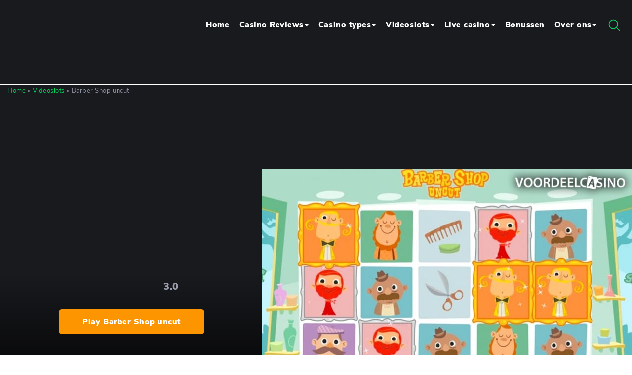

--- FILE ---
content_type: text/html; charset=UTF-8
request_url: https://voordeelcasino.com/videoslots/barbershop-uncut/
body_size: 23080
content:
<!DOCTYPE html><html xmlns="http://www.w3.org/1999/xhtml" lang="en-US"><head><script data-no-optimize="1">var litespeed_docref=sessionStorage.getItem("litespeed_docref");litespeed_docref&&(Object.defineProperty(document,"referrer",{get:function(){return litespeed_docref}}),sessionStorage.removeItem("litespeed_docref"));</script> <meta name="viewport" content="width=device-width, initial-scale=1"/><meta http-equiv="content-type" content="text/html; charset=utf-8"/> <script type="litespeed/javascript">var gform;gform||(document.addEventListener("gform_main_scripts_loaded",function(){gform.scriptsLoaded=!0}),document.addEventListener("gform/theme/scripts_loaded",function(){gform.themeScriptsLoaded=!0}),window.addEventListener("DOMContentLiteSpeedLoaded",function(){gform.domLoaded=!0}),gform={domLoaded:!1,scriptsLoaded:!1,themeScriptsLoaded:!1,isFormEditor:()=>"function"==typeof InitializeEditor,callIfLoaded:function(o){return!(!gform.domLoaded||!gform.scriptsLoaded||!gform.themeScriptsLoaded&&!gform.isFormEditor()||(gform.isFormEditor()&&console.warn("The use of gform.initializeOnLoaded() is deprecated in the form editor context and will be removed in Gravity Forms 3.1."),o(),0))},initializeOnLoaded:function(o){gform.callIfLoaded(o)||(document.addEventListener("gform_main_scripts_loaded",()=>{gform.scriptsLoaded=!0,gform.callIfLoaded(o)}),document.addEventListener("gform/theme/scripts_loaded",()=>{gform.themeScriptsLoaded=!0,gform.callIfLoaded(o)}),window.addEventListener("DOMContentLiteSpeedLoaded",()=>{gform.domLoaded=!0,gform.callIfLoaded(o)}))},hooks:{action:{},filter:{}},addAction:function(o,r,e,t){gform.addHook("action",o,r,e,t)},addFilter:function(o,r,e,t){gform.addHook("filter",o,r,e,t)},doAction:function(o){gform.doHook("action",o,arguments)},applyFilters:function(o){return gform.doHook("filter",o,arguments)},removeAction:function(o,r){gform.removeHook("action",o,r)},removeFilter:function(o,r,e){gform.removeHook("filter",o,r,e)},addHook:function(o,r,e,t,n){null==gform.hooks[o][r]&&(gform.hooks[o][r]=[]);var d=gform.hooks[o][r];null==n&&(n=r+"_"+d.length),gform.hooks[o][r].push({tag:n,callable:e,priority:t=null==t?10:t})},doHook:function(r,o,e){var t;if(e=Array.prototype.slice.call(e,1),null!=gform.hooks[r][o]&&((o=gform.hooks[r][o]).sort(function(o,r){return o.priority-r.priority}),o.forEach(function(o){"function"!=typeof(t=o.callable)&&(t=window[t]),"action"==r?t.apply(null,e):e[0]=t.apply(null,e)})),"filter"==r)return e[0]},removeHook:function(o,r,t,n){var e;null!=gform.hooks[o][r]&&(e=(e=gform.hooks[o][r]).filter(function(o,r,e){return!!(null!=n&&n!=o.tag||null!=t&&t!=o.priority)}),gform.hooks[o][r]=e)}})</script> <meta name="theme-color" content="#4cb6e8"/><title>Barber Shop uncut | Voordeelcasino.com</title><link rel="shortcut icon" type="image/x-icon" href="/favicon.ico"/><link rel="manifest" href="/manifest.json"/><link rel="preconnect" href="https://rcdn.nl"/><link rel="preconnect" href="https://voordeelcasino.rcdn.nl"/><link rel="preconnect" href="https://www.googletagmanager.com"/><link rel="preconnect" href="https://www.google-analytics.com"/><link rel="preconnect" href="https://fonts.googleapis.com"/><link rel="preconnect" href="https://s3-us-west-2.amazonaws.com"/><meta name='robots' content='index, follow, max-image-preview:large, max-snippet:-1, max-video-preview:-1' /><style>img:is([sizes="auto" i], [sizes^="auto," i]) { contain-intrinsic-size: 3000px 1500px }</style><meta name="description" content="Barber Shop Uncut neemt je mee naar de Barber shop in downtown Ney York. Het heeft een vrij simpele lay-out maar is daardoor zeker niet saai." /><link rel="canonical" href="https://voordeelcasino.com/videoslots/barbershop-uncut/" /><meta property="og:locale" content="en_US" /><meta property="og:type" content="article" /><meta property="og:title" content="Barber Shop uncut" /><meta property="og:description" content="Barber Shop Uncut neemt je mee naar de Barber shop in downtown Ney York. Het heeft een vrij simpele lay-out maar is daardoor zeker niet saai." /><meta property="og:url" content="https://voordeelcasino.com/videoslots/barbershop-uncut/" /><meta property="og:site_name" content="Voordeelcasino.com" /><meta property="article:modified_time" content="2024-05-13T13:28:17+00:00" /><meta property="og:image" content="https://voordeelcasino.com/wp-content/uploads/2020/01/barber-shop-uncut.jpg" /><meta property="og:image:width" content="804" /><meta property="og:image:height" content="540" /><meta property="og:image:type" content="image/jpeg" /><meta name="twitter:card" content="summary_large_image" /><meta name="twitter:label1" content="Est. reading time" /><meta name="twitter:data1" content="2 minutes" /> <script type="application/ld+json" class="yoast-schema-graph">{"@context":"https://schema.org","@graph":[{"@type":"WebPage","@id":"https://voordeelcasino.com/videoslots/barbershop-uncut/","url":"https://voordeelcasino.com/videoslots/barbershop-uncut/","name":"Barber Shop uncut | Voordeelcasino.com","isPartOf":{"@id":"https://voordeelcasino.com/#website"},"primaryImageOfPage":{"@id":"https://voordeelcasino.com/videoslots/barbershop-uncut/#primaryimage"},"image":{"@id":"https://voordeelcasino.com/videoslots/barbershop-uncut/#primaryimage"},"thumbnailUrl":"https://voordeelcasino.com/wp-content/uploads/2020/01/barber-shop-uncut.jpg","datePublished":"2017-06-15T13:16:04+00:00","dateModified":"2024-05-13T13:28:17+00:00","description":"Barber Shop Uncut neemt je mee naar de Barber shop in downtown Ney York. Het heeft een vrij simpele lay-out maar is daardoor zeker niet saai.","breadcrumb":{"@id":"https://voordeelcasino.com/videoslots/barbershop-uncut/#breadcrumb"},"inLanguage":"en-US","potentialAction":[{"@type":"ReadAction","target":["https://voordeelcasino.com/videoslots/barbershop-uncut/"]}]},{"@type":"ImageObject","inLanguage":"en-US","@id":"https://voordeelcasino.com/videoslots/barbershop-uncut/#primaryimage","url":"https://voordeelcasino.com/wp-content/uploads/2020/01/barber-shop-uncut.jpg","contentUrl":"https://voordeelcasino.com/wp-content/uploads/2020/01/barber-shop-uncut.jpg","width":804,"height":540,"caption":"barber-shop-uncut"},{"@type":"BreadcrumbList","@id":"https://voordeelcasino.com/videoslots/barbershop-uncut/#breadcrumb","itemListElement":[{"@type":"ListItem","position":1,"name":"Home","item":"https://voordeelcasino.com/"},{"@type":"ListItem","position":2,"name":"Videoslots","item":"https://voordeelcasino.com/videoslots/"},{"@type":"ListItem","position":3,"name":"Barber Shop uncut"}]},{"@type":"WebSite","@id":"https://voordeelcasino.com/#website","url":"https://voordeelcasino.com/","name":"Voordeelcasino.com","description":"Vind hier het online casino met de beste bonus!","publisher":{"@id":"https://voordeelcasino.com/#organization"},"potentialAction":[{"@type":"SearchAction","target":{"@type":"EntryPoint","urlTemplate":"https://voordeelcasino.com/?s={search_term_string}"},"query-input":{"@type":"PropertyValueSpecification","valueRequired":true,"valueName":"search_term_string"}}],"inLanguage":"en-US"},{"@type":"Organization","@id":"https://voordeelcasino.com/#organization","name":"Voordeelcasino","url":"https://voordeelcasino.com/","logo":{"@type":"ImageObject","inLanguage":"en-US","@id":"https://voordeelcasino.com/#/schema/logo/image/","url":"","contentUrl":"","caption":"Voordeelcasino"},"image":{"@id":"https://voordeelcasino.com/#/schema/logo/image/"}},{"@context":"http://schema.org","@type":"Review","name":"Barber Shop uncut","url":"https://voordeelcasino.com/videoslots/barbershop-uncut/","mainEntityOfPage":{"@type":"WebPage","@id":"https://voordeelcasino.com/videoslots/barbershop-uncut/"},"itemReviewed":{"@type":"Casino","name":"Review over Barber Shop uncut","image":{"@type":"ImageObject","url":"https://voordeelcasino.com/wp-content/uploads/2019/12/barbershop-uncut-slot.png","width":225,"height":225}},"reviewRating":{"@type":"Rating","ratingValue":"6.0","bestRating":10,"worstRating":0},"author":{"@type":"Person","name":"Sadettin"}}]}</script> <link data-optimized="2" rel="stylesheet" href="https://voordeelcasino.com/wp-content/litespeed/css/c145d92d8e5c55c2542d7219e00ff3df.css?ver=154ce" /><style id='classic-theme-styles-inline-css' type='text/css'>/*! This file is auto-generated */
.wp-block-button__link{color:#fff;background-color:#32373c;border-radius:9999px;box-shadow:none;text-decoration:none;padding:calc(.667em + 2px) calc(1.333em + 2px);font-size:1.125em}.wp-block-file__button{background:#32373c;color:#fff;text-decoration:none}</style><style id='acf-toplistdynamic-style-inline-css' type='text/css'>@font-face {
    font-family: 'icomoon';
    src:  url('/wp-content/themes/voordeelcasino/blocks/toplistDynamic/fonts/icomoon.eot?ty6trl');
    src:  url('/wp-content/themes/voordeelcasino/blocks/toplistDynamic/fonts/icomoon.eot?ty6trl#iefix') format('embedded-opentype'),
          url('/wp-content/themes/voordeelcasino/blocks/toplistDynamic/fonts/icomoon.ttf?ty6trl') format('truetype'),
          url('/wp-content/themes/voordeelcasino/blocks/toplistDynamic/fonts/icomoon.woff?ty6trl') format('woff'),
          url('/wp-content/themes/voordeelcasino/blocks/toplistDynamic/fonts/icomoon.svg?ty6trl#icomoon') format('svg');
    font-weight: normal;
    font-style: normal;
    font-display: block;
}

[class^="icon-"], [class*=" icon-"] {
    font-family: 'icomoon' !important;
    font-style: normal;
    font-weight: normal;
    text-transform: none;
    line-height: 1;
    -webkit-font-smoothing: antialiased;
    -moz-osx-font-smoothing: grayscale;
}

.icon-star-empty:before {
    content: "\e9d7";
}
.icon-star-half:before {
    content: "\e9d8";
}
.icon-star-full:before {
    content: "\e9d9";
}

.CustomMainDiv {
    margin-bottom: 1.5rem;
    box-shadow: 0 4px 6px -1px rgb(0 0 0 / 0.1), 0 2px 4px -2px rgb(0 0 0 / 0.1);
    border-radius: 5px;
    background-color: rgb(249 250 251);
    color: rgb(0 0 0);
}

.CustomBoxContainerDivImageItem {
    width: 8rem;
}


.CustomBoxContainerButton a.mainRed{
    display: inline-block;
    background-color: #e9792c;
    text-decoration: none;
    color: #fff !important;
    padding: 0.75rem 1.5rem;
    border-radius: 5px;
    width: 100%;
    text-align: center;
}
.CustomBoxContainerButton a.review{
    display: inline-block;
    /* background-color: #e9792c;
    text-decoration: none;
    color: #fff !important;
    padding: 0.75rem 1.5rem;
    border-radius: 5px; */
    /* width: 100%; */
    text-align: center;
}

.CustomBoxContainerButton a.mainRed:hover {
    background-color: #495783;
}

.casinoToplistOrder {
    top: .5rem;
    left: -2rem;
}
.toggle-disclaimer-dynamic{
    bottom: 4px;
}
.toggle-disclaimer-dynamic.active svg {
    transform: rotate(180deg);
    stroke: orange;
}

.CutomToplistMainDiv {
    border-radius: 5px;
    border: 2px solid #FF930F;
}

.disclaimer-content-toplist-dynamic {
    display: block;
    border-top: 1px solid #D8D9D7;
    margin-top: 8px;
}

.hidden {
    display: none;
}
.disclaimer-features{
    color: #858585;
    font-family: 'Roboto';
    font-size: 16px;
    font-style: normal;
    font-weight: 600;
    line-height: normal;
    font-variant: all-small-caps;
}
.dislaimer-features-items{
    color: #000;
    font-family: 'Roboto';
    font-size: 16px;
    font-style: normal;
    font-weight: 500;
    line-height: normal;
    font-variant: all-small-caps;
}
.providerImage, .languageImage{
    width: 45px;
    height: 30px;
}
@media only screen and (max-width: 600px) {
    .mobile {
        display: block;
    }

    .desktop {
        display: none;
    }

    .CustomBoxContainerButton {
        width: 80%;
        margin: auto;
    }
}</style><style id='global-styles-inline-css' type='text/css'>:root{--wp--preset--aspect-ratio--square: 1;--wp--preset--aspect-ratio--4-3: 4/3;--wp--preset--aspect-ratio--3-4: 3/4;--wp--preset--aspect-ratio--3-2: 3/2;--wp--preset--aspect-ratio--2-3: 2/3;--wp--preset--aspect-ratio--16-9: 16/9;--wp--preset--aspect-ratio--9-16: 9/16;--wp--preset--color--black: #000000;--wp--preset--color--cyan-bluish-gray: #abb8c3;--wp--preset--color--white: #ffffff;--wp--preset--color--pale-pink: #f78da7;--wp--preset--color--vivid-red: #cf2e2e;--wp--preset--color--luminous-vivid-orange: #ff6900;--wp--preset--color--luminous-vivid-amber: #fcb900;--wp--preset--color--light-green-cyan: #7bdcb5;--wp--preset--color--vivid-green-cyan: #00d084;--wp--preset--color--pale-cyan-blue: #8ed1fc;--wp--preset--color--vivid-cyan-blue: #0693e3;--wp--preset--color--vivid-purple: #9b51e0;--wp--preset--gradient--vivid-cyan-blue-to-vivid-purple: linear-gradient(135deg,rgba(6,147,227,1) 0%,rgb(155,81,224) 100%);--wp--preset--gradient--light-green-cyan-to-vivid-green-cyan: linear-gradient(135deg,rgb(122,220,180) 0%,rgb(0,208,130) 100%);--wp--preset--gradient--luminous-vivid-amber-to-luminous-vivid-orange: linear-gradient(135deg,rgba(252,185,0,1) 0%,rgba(255,105,0,1) 100%);--wp--preset--gradient--luminous-vivid-orange-to-vivid-red: linear-gradient(135deg,rgba(255,105,0,1) 0%,rgb(207,46,46) 100%);--wp--preset--gradient--very-light-gray-to-cyan-bluish-gray: linear-gradient(135deg,rgb(238,238,238) 0%,rgb(169,184,195) 100%);--wp--preset--gradient--cool-to-warm-spectrum: linear-gradient(135deg,rgb(74,234,220) 0%,rgb(151,120,209) 20%,rgb(207,42,186) 40%,rgb(238,44,130) 60%,rgb(251,105,98) 80%,rgb(254,248,76) 100%);--wp--preset--gradient--blush-light-purple: linear-gradient(135deg,rgb(255,206,236) 0%,rgb(152,150,240) 100%);--wp--preset--gradient--blush-bordeaux: linear-gradient(135deg,rgb(254,205,165) 0%,rgb(254,45,45) 50%,rgb(107,0,62) 100%);--wp--preset--gradient--luminous-dusk: linear-gradient(135deg,rgb(255,203,112) 0%,rgb(199,81,192) 50%,rgb(65,88,208) 100%);--wp--preset--gradient--pale-ocean: linear-gradient(135deg,rgb(255,245,203) 0%,rgb(182,227,212) 50%,rgb(51,167,181) 100%);--wp--preset--gradient--electric-grass: linear-gradient(135deg,rgb(202,248,128) 0%,rgb(113,206,126) 100%);--wp--preset--gradient--midnight: linear-gradient(135deg,rgb(2,3,129) 0%,rgb(40,116,252) 100%);--wp--preset--font-size--small: 13px;--wp--preset--font-size--medium: 20px;--wp--preset--font-size--large: 36px;--wp--preset--font-size--x-large: 42px;--wp--preset--spacing--20: 0.44rem;--wp--preset--spacing--30: 0.67rem;--wp--preset--spacing--40: 1rem;--wp--preset--spacing--50: 1.5rem;--wp--preset--spacing--60: 2.25rem;--wp--preset--spacing--70: 3.38rem;--wp--preset--spacing--80: 5.06rem;--wp--preset--shadow--natural: 6px 6px 9px rgba(0, 0, 0, 0.2);--wp--preset--shadow--deep: 12px 12px 50px rgba(0, 0, 0, 0.4);--wp--preset--shadow--sharp: 6px 6px 0px rgba(0, 0, 0, 0.2);--wp--preset--shadow--outlined: 6px 6px 0px -3px rgba(255, 255, 255, 1), 6px 6px rgba(0, 0, 0, 1);--wp--preset--shadow--crisp: 6px 6px 0px rgba(0, 0, 0, 1);}:where(.is-layout-flex){gap: 0.5em;}:where(.is-layout-grid){gap: 0.5em;}body .is-layout-flex{display: flex;}.is-layout-flex{flex-wrap: wrap;align-items: center;}.is-layout-flex > :is(*, div){margin: 0;}body .is-layout-grid{display: grid;}.is-layout-grid > :is(*, div){margin: 0;}:where(.wp-block-columns.is-layout-flex){gap: 2em;}:where(.wp-block-columns.is-layout-grid){gap: 2em;}:where(.wp-block-post-template.is-layout-flex){gap: 1.25em;}:where(.wp-block-post-template.is-layout-grid){gap: 1.25em;}.has-black-color{color: var(--wp--preset--color--black) !important;}.has-cyan-bluish-gray-color{color: var(--wp--preset--color--cyan-bluish-gray) !important;}.has-white-color{color: var(--wp--preset--color--white) !important;}.has-pale-pink-color{color: var(--wp--preset--color--pale-pink) !important;}.has-vivid-red-color{color: var(--wp--preset--color--vivid-red) !important;}.has-luminous-vivid-orange-color{color: var(--wp--preset--color--luminous-vivid-orange) !important;}.has-luminous-vivid-amber-color{color: var(--wp--preset--color--luminous-vivid-amber) !important;}.has-light-green-cyan-color{color: var(--wp--preset--color--light-green-cyan) !important;}.has-vivid-green-cyan-color{color: var(--wp--preset--color--vivid-green-cyan) !important;}.has-pale-cyan-blue-color{color: var(--wp--preset--color--pale-cyan-blue) !important;}.has-vivid-cyan-blue-color{color: var(--wp--preset--color--vivid-cyan-blue) !important;}.has-vivid-purple-color{color: var(--wp--preset--color--vivid-purple) !important;}.has-black-background-color{background-color: var(--wp--preset--color--black) !important;}.has-cyan-bluish-gray-background-color{background-color: var(--wp--preset--color--cyan-bluish-gray) !important;}.has-white-background-color{background-color: var(--wp--preset--color--white) !important;}.has-pale-pink-background-color{background-color: var(--wp--preset--color--pale-pink) !important;}.has-vivid-red-background-color{background-color: var(--wp--preset--color--vivid-red) !important;}.has-luminous-vivid-orange-background-color{background-color: var(--wp--preset--color--luminous-vivid-orange) !important;}.has-luminous-vivid-amber-background-color{background-color: var(--wp--preset--color--luminous-vivid-amber) !important;}.has-light-green-cyan-background-color{background-color: var(--wp--preset--color--light-green-cyan) !important;}.has-vivid-green-cyan-background-color{background-color: var(--wp--preset--color--vivid-green-cyan) !important;}.has-pale-cyan-blue-background-color{background-color: var(--wp--preset--color--pale-cyan-blue) !important;}.has-vivid-cyan-blue-background-color{background-color: var(--wp--preset--color--vivid-cyan-blue) !important;}.has-vivid-purple-background-color{background-color: var(--wp--preset--color--vivid-purple) !important;}.has-black-border-color{border-color: var(--wp--preset--color--black) !important;}.has-cyan-bluish-gray-border-color{border-color: var(--wp--preset--color--cyan-bluish-gray) !important;}.has-white-border-color{border-color: var(--wp--preset--color--white) !important;}.has-pale-pink-border-color{border-color: var(--wp--preset--color--pale-pink) !important;}.has-vivid-red-border-color{border-color: var(--wp--preset--color--vivid-red) !important;}.has-luminous-vivid-orange-border-color{border-color: var(--wp--preset--color--luminous-vivid-orange) !important;}.has-luminous-vivid-amber-border-color{border-color: var(--wp--preset--color--luminous-vivid-amber) !important;}.has-light-green-cyan-border-color{border-color: var(--wp--preset--color--light-green-cyan) !important;}.has-vivid-green-cyan-border-color{border-color: var(--wp--preset--color--vivid-green-cyan) !important;}.has-pale-cyan-blue-border-color{border-color: var(--wp--preset--color--pale-cyan-blue) !important;}.has-vivid-cyan-blue-border-color{border-color: var(--wp--preset--color--vivid-cyan-blue) !important;}.has-vivid-purple-border-color{border-color: var(--wp--preset--color--vivid-purple) !important;}.has-vivid-cyan-blue-to-vivid-purple-gradient-background{background: var(--wp--preset--gradient--vivid-cyan-blue-to-vivid-purple) !important;}.has-light-green-cyan-to-vivid-green-cyan-gradient-background{background: var(--wp--preset--gradient--light-green-cyan-to-vivid-green-cyan) !important;}.has-luminous-vivid-amber-to-luminous-vivid-orange-gradient-background{background: var(--wp--preset--gradient--luminous-vivid-amber-to-luminous-vivid-orange) !important;}.has-luminous-vivid-orange-to-vivid-red-gradient-background{background: var(--wp--preset--gradient--luminous-vivid-orange-to-vivid-red) !important;}.has-very-light-gray-to-cyan-bluish-gray-gradient-background{background: var(--wp--preset--gradient--very-light-gray-to-cyan-bluish-gray) !important;}.has-cool-to-warm-spectrum-gradient-background{background: var(--wp--preset--gradient--cool-to-warm-spectrum) !important;}.has-blush-light-purple-gradient-background{background: var(--wp--preset--gradient--blush-light-purple) !important;}.has-blush-bordeaux-gradient-background{background: var(--wp--preset--gradient--blush-bordeaux) !important;}.has-luminous-dusk-gradient-background{background: var(--wp--preset--gradient--luminous-dusk) !important;}.has-pale-ocean-gradient-background{background: var(--wp--preset--gradient--pale-ocean) !important;}.has-electric-grass-gradient-background{background: var(--wp--preset--gradient--electric-grass) !important;}.has-midnight-gradient-background{background: var(--wp--preset--gradient--midnight) !important;}.has-small-font-size{font-size: var(--wp--preset--font-size--small) !important;}.has-medium-font-size{font-size: var(--wp--preset--font-size--medium) !important;}.has-large-font-size{font-size: var(--wp--preset--font-size--large) !important;}.has-x-large-font-size{font-size: var(--wp--preset--font-size--x-large) !important;}
:where(.wp-block-post-template.is-layout-flex){gap: 1.25em;}:where(.wp-block-post-template.is-layout-grid){gap: 1.25em;}
:where(.wp-block-columns.is-layout-flex){gap: 2em;}:where(.wp-block-columns.is-layout-grid){gap: 2em;}
:root :where(.wp-block-pullquote){font-size: 1.5em;line-height: 1.6;}</style> <script type="litespeed/javascript" data-src="https://voordeelcasino.com/wp-content/themes/voordeelcasino/js/jquery.min.js" id="jquery-js"></script> <script id="cookie-law-info-js-extra" type="litespeed/javascript">var Cli_Data={"nn_cookie_ids":["_gid","_gat_UA-76178435-1","_ga"],"cookielist":[],"non_necessary_cookies":{"analytics":["_gid","_gat_UA-76178435-1","_ga"]},"ccpaEnabled":"","ccpaRegionBased":"","ccpaBarEnabled":"","strictlyEnabled":["necessary","obligatoire"],"ccpaType":"gdpr","js_blocking":"1","custom_integration":"","triggerDomRefresh":"","secure_cookies":""};var cli_cookiebar_settings={"animate_speed_hide":"500","animate_speed_show":"500","background":"#FFF","border":"#b1a6a6c2","border_on":"","button_1_button_colour":"#61a229","button_1_button_hover":"#4e8221","button_1_link_colour":"#fff","button_1_as_button":"1","button_1_new_win":"","button_2_button_colour":"#333","button_2_button_hover":"#292929","button_2_link_colour":"#8a8fa2","button_2_as_button":"","button_2_hidebar":"","button_3_button_colour":"#dedfe0","button_3_button_hover":"#b2b2b3","button_3_link_colour":"#333333","button_3_as_button":"1","button_3_new_win":"","button_4_button_colour":"#dedfe0","button_4_button_hover":"#b2b2b3","button_4_link_colour":"#8a8fa2","button_4_as_button":"","button_7_button_colour":"#00d563","button_7_button_hover":"#00aa4f","button_7_link_colour":"#fff","button_7_as_button":"1","button_7_new_win":"","font_family":"inherit","header_fix":"","notify_animate_hide":"1","notify_animate_show":"","notify_div_id":"#cookie-law-info-bar","notify_position_horizontal":"right","notify_position_vertical":"bottom","scroll_close":"","scroll_close_reload":"","accept_close_reload":"","reject_close_reload":"","showagain_tab":"","showagain_background":"#fff","showagain_border":"#000","showagain_div_id":"#cookie-law-info-again","showagain_x_position":"100px","text":"#8a8fa2","show_once_yn":"","show_once":"10000","logging_on":"","as_popup":"","popup_overlay":"1","bar_heading_text":"","cookie_bar_as":"banner","popup_showagain_position":"bottom-right","widget_position":"left"};var log_object={"ajax_url":"https:\/\/voordeelcasino.com\/wp-admin\/admin-ajax.php"}</script> <link rel="icon" href="https://voordeelcasino.com/wp-content/uploads/2024/07/cropped-favicon-voordeelcasino-32x32.png" sizes="32x32" /><link rel="icon" href="https://voordeelcasino.com/wp-content/uploads/2024/07/cropped-favicon-voordeelcasino-192x192.png" sizes="192x192" /><link rel="apple-touch-icon" href="https://voordeelcasino.com/wp-content/uploads/2024/07/cropped-favicon-voordeelcasino-180x180.png" /><meta name="msapplication-TileImage" content="https://voordeelcasino.com/wp-content/uploads/2024/07/cropped-favicon-voordeelcasino-270x270.png" /><style type="text/css" id="wp-custom-css">body {
	padding-top: 172px;
}

@media (max-width: 480px) {
  div.logo img {
    max-height: none;
	}
	
	body {
		padding-top: 105px;
	}
}</style><noscript><style id="rocket-lazyload-nojs-css">.rll-youtube-player, [data-lazy-src]{display:none !important;}</style></noscript> <script type="litespeed/javascript">if(navigator.userAgent.indexOf("Speed Insights")==-1){(function(w,d,s,l,i){w[l]=w[l]||[];w[l].push({'gtm.start':new Date().getTime(),event:'gtm.js'});var f=d.getElementsByTagName(s)[0],j=d.createElement(s),dl=l!='dataLayer'?'&l='+l:'';j.async=!0;j.src='https://www.googletagmanager.com/gtm.js?id='+i+dl;f.parentNode.insertBefore(j,f)})(window,document,'script','dataLayer','GTM-NB3KJZ')}</script> </head><body class="wp-singular page-template page-template-template-spel page-template-template-spel-php page page-id-5676 page-child parent-pageid-2585 wp-custom-logo wp-theme-voordeelcasino">
<noscript>
<iframe data-lazyloaded="1" src="about:blank" data-litespeed-src="https://www.googletagmanager.com/ns.html?id=GTM-NB3KJZ" height="0" width="0"
style="display:none;visibility:hidden"></iframe>
</noscript><header id="main-header-menu">
<button type="button" class="navbar-toggle offcanvas-toggle pull-right" data-toggle="offcanvas">
<span>
<span class="icon-bar"></span>
<span class="icon-bar"></span>
<span class="icon-bar"></span>
</span>
</button><div class="container main-menu"><div class="row"><div class="col-md-3"><div class="logo">
<a href="https://voordeelcasino.com/" class="custom-logo-link" rel="home"><img width="1599" height="713" src="data:image/svg+xml,%3Csvg%20xmlns='http://www.w3.org/2000/svg'%20viewBox='0%200%201599%20713'%3E%3C/svg%3E" class="custom-logo" alt="Voordeelcasino.com" decoding="async" fetchpriority="high" data-lazy-src="https://voordeelcasino.com/wp-content/uploads/2024/09/cropped-Voordeelcasino.com-horizontal.png" /><noscript><img width="1599" height="713" src="https://voordeelcasino.com/wp-content/uploads/2024/09/cropped-Voordeelcasino.com-horizontal.png" class="custom-logo" alt="Voordeelcasino.com" decoding="async" fetchpriority="high" /></noscript></a></div></div><div class="col-md-9 pull-right"><div class="search-menu">
<button class="toggle-search-menu" type="button" aria-label="Search"></button><div class="inner"><div class="white-bg"><form method="get" action="https://voordeelcasino.com">
<input name="s" type="text" autocomplete="off" placeholder="What are you looking for?" />
<button type="submit"></button></form>
<a href="https://voordeelcasino.com/casino-reviews/" class="btn btn-grey"><img src="data:image/svg+xml,%3Csvg%20xmlns='http://www.w3.org/2000/svg'%20viewBox='0%200%200%200'%3E%3C/svg%3E" alt="Bonus image" data-lazy-src="https://voordeelcasino.com/wp-content/themes/voordeelcasino/images/roulette.svg" /><noscript><img src="https://voordeelcasino.com/wp-content/themes/voordeelcasino/images/roulette.svg" alt="Bonus image" /></noscript> Casino reviews</a>
<a href="https://voordeelcasino.com/videoslots/" class="btn btn-grey"><img src="data:image/svg+xml,%3Csvg%20xmlns='http://www.w3.org/2000/svg'%20viewBox='0%200%200%200'%3E%3C/svg%3E" alt="Bonus image" data-lazy-src="https://voordeelcasino.com/wp-content/themes/voordeelcasino/images/games.svg" /><noscript><img src="https://voordeelcasino.com/wp-content/themes/voordeelcasino/images/games.svg" alt="Bonus image" /></noscript> Casino spellen</a></div><div class="grey-bg"><div class="row"><div class="col-6"><h4>Top 5 casinos</h4><ul><li><a href="https://voordeelcasino.com/casino-reviews/qbet/">Qbet</a></li><li><a href="https://voordeelcasino.com/casino-reviews/fg-fox-casino/">FG Fox Casino</a></li><li><a href="https://voordeelcasino.com/casino-reviews/boomerang-bet/">Boomerang.bet</a></li><li><a href="https://voordeelcasino.com/casino-reviews/0xbet/">0xBet</a></li><li><a href="https://voordeelcasino.com/casino-reviews/playboom24/">Playboom24</a></li></ul></div><div class="col-6"><h4>Top 5 games</h4><ul><li><a href="https://voordeelcasino.com/videoslots/gonzos-gold/">Gonzo’s Gold</a></li><li><a href="https://voordeelcasino.com/videoslots/great-rhino-megaways/">Great Rhino Megaways</a></li><li><a href="https://voordeelcasino.com/videoslots/book-of-dead/">Book of Dead</a></li><li><a href="https://voordeelcasino.com/videoslots/guns-n-roses/">Guns &#8216;n Roses</a></li><li><a href="https://voordeelcasino.com/videoslots/starburst/">Starburst</a></li></ul></div></div></div></div></div><nav class="pull-right"><div class="navbar-collapse offcanvas-collapse"><ul id="menu-hoofdmenu" class="nav navbar-nav"><li itemscope="itemscope" itemtype="https://www.schema.org/SiteNavigationElement" class="menu-item menu-item-type-post_type menu-item-object-page menu-item-home menu-item-29293 nav-item"><a title="Home" href="https://voordeelcasino.com/" class="nav-link">Home</a></li><li itemscope="itemscope" itemtype="https://www.schema.org/SiteNavigationElement" class="menu-item menu-item-type-post_type menu-item-object-page menu-item-has-children dropdown menu-item-4410 nav-item"><a title="Casino Reviews" href="https://voordeelcasino.com/casino-reviews/" class="is-dropdown nav-link" id="menu-item-dropdown-4410">Casino Reviews<span class="caret"></span></a><button type="button" class="expand-menu"><i class="fa fa-sort-down"></i></button><ul class="dropdown-menu" aria-labelledby="menu-item-dropdown-4410" role="menu"><li itemscope="itemscope" itemtype="https://www.schema.org/SiteNavigationElement" class="menu-item menu-item-type-post_type menu-item-object-page menu-item-32943 nav-item"><a title="Lalabet" href="https://voordeelcasino.com/casino-reviews/lalabet/" class="dropdown-item">Lalabet</a></li><li itemscope="itemscope" itemtype="https://www.schema.org/SiteNavigationElement" class="menu-item menu-item-type-post_type menu-item-object-page menu-item-32945 nav-item"><a title="Qbet" href="https://voordeelcasino.com/casino-reviews/qbet/" class="dropdown-item">Qbet</a></li><li itemscope="itemscope" itemtype="https://www.schema.org/SiteNavigationElement" class="menu-item menu-item-type-post_type menu-item-object-page menu-item-32944 nav-item"><a title="JackTop" href="https://voordeelcasino.com/casino-reviews/jacktop/" class="dropdown-item">JackTop</a></li><li itemscope="itemscope" itemtype="https://www.schema.org/SiteNavigationElement" class="menu-item menu-item-type-post_type menu-item-object-page menu-item-32947 nav-item"><a title="Boomerang.bet" href="https://voordeelcasino.com/casino-reviews/boomerang-bet/" class="dropdown-item">Boomerang.bet</a></li><li itemscope="itemscope" itemtype="https://www.schema.org/SiteNavigationElement" class="menu-item menu-item-type-post_type menu-item-object-page menu-item-32946 nav-item"><a title="FG Fox Casino" href="https://voordeelcasino.com/casino-reviews/fg-fox-casino/" class="dropdown-item">FG Fox Casino</a></li><li itemscope="itemscope" itemtype="https://www.schema.org/SiteNavigationElement" class="menu-item menu-item-type-post_type menu-item-object-page menu-item-31422 nav-item"><a title="Playboom24" href="https://voordeelcasino.com/casino-reviews/playboom24/" class="dropdown-item">Playboom24</a></li><li itemscope="itemscope" itemtype="https://www.schema.org/SiteNavigationElement" class="menu-item menu-item-type-post_type menu-item-object-page menu-item-31423 nav-item"><a title="MyStake" href="https://voordeelcasino.com/casino-reviews/mystake/" class="dropdown-item">MyStake</a></li><li itemscope="itemscope" itemtype="https://www.schema.org/SiteNavigationElement" class="menu-item menu-item-type-post_type menu-item-object-page menu-item-32948 nav-item"><a title="0xBet" href="https://voordeelcasino.com/casino-reviews/0xbet/" class="dropdown-item">0xBet</a></li><li itemscope="itemscope" itemtype="https://www.schema.org/SiteNavigationElement" class="menu-item menu-item-type-post_type menu-item-object-page menu-item-31424 nav-item"><a title="West Casino" href="https://voordeelcasino.com/casino-reviews/west-casino/" class="dropdown-item">West Casino</a></li><li itemscope="itemscope" itemtype="https://www.schema.org/SiteNavigationElement" class="menu-item menu-item-type-post_type menu-item-object-page menu-item-32951 nav-item"><a title="Alle casino reviews" href="https://voordeelcasino.com/casino-reviews/" class="dropdown-item">Alle casino reviews</a></li></ul></li><li itemscope="itemscope" itemtype="https://www.schema.org/SiteNavigationElement" class="menu-item menu-item-type-post_type menu-item-object-page menu-item-has-children dropdown menu-item-28492 nav-item"><a title="Casino types" href="https://voordeelcasino.com/casino-types/" class="is-dropdown nav-link" id="menu-item-dropdown-28492">Casino types<span class="caret"></span></a><button type="button" class="expand-menu"><i class="fa fa-sort-down"></i></button><ul class="dropdown-menu" aria-labelledby="menu-item-dropdown-28492" role="menu"><li itemscope="itemscope" itemtype="https://www.schema.org/SiteNavigationElement" class="menu-item menu-item-type-post_type menu-item-object-page menu-item-311637 nav-item"><a title="Cruks omzeilen" href="https://voordeelcasino.com/casino-types/cruks-omzeilen/" class="dropdown-item">Cruks omzeilen</a></li><li itemscope="itemscope" itemtype="https://www.schema.org/SiteNavigationElement" class="menu-item menu-item-type-post_type menu-item-object-page menu-item-311638 nav-item"><a title="Casino zonder Cruks" href="https://voordeelcasino.com/casino-types/casino-zonder-cruks/" class="dropdown-item">Casino zonder Cruks</a></li><li itemscope="itemscope" itemtype="https://www.schema.org/SiteNavigationElement" class="menu-item menu-item-type-post_type menu-item-object-page menu-item-31409 nav-item"><a title="Pay ‘n Play Casino’s" href="https://voordeelcasino.com/casino-types/pay-n-play-casinos/" class="dropdown-item">Pay ‘n Play Casino’s</a></li><li itemscope="itemscope" itemtype="https://www.schema.org/SiteNavigationElement" class="menu-item menu-item-type-post_type menu-item-object-page menu-item-31411 nav-item"><a title="Echt geld casino’s" href="https://voordeelcasino.com/casino-types/online-casino-echt-geld/" class="dropdown-item">Echt geld casino’s</a></li><li itemscope="itemscope" itemtype="https://www.schema.org/SiteNavigationElement" class="menu-item menu-item-type-post_type menu-item-object-page menu-item-31412 nav-item"><a title="Crypto Casino’s" href="https://voordeelcasino.com/casino-types/crypto-casinos/" class="dropdown-item">Crypto Casino’s</a></li><li itemscope="itemscope" itemtype="https://www.schema.org/SiteNavigationElement" class="menu-item menu-item-type-post_type menu-item-object-page menu-item-31413 nav-item"><a title="Sofort Casino’s" href="https://voordeelcasino.com/casino-types/sofort-casinos/" class="dropdown-item">Sofort Casino’s</a></li><li itemscope="itemscope" itemtype="https://www.schema.org/SiteNavigationElement" class="menu-item menu-item-type-post_type menu-item-object-page menu-item-31419 nav-item"><a title="Online Casino’s Malta" href="https://voordeelcasino.com/casino-types/online-casinos-malta/" class="dropdown-item">Online Casino’s Malta</a></li><li itemscope="itemscope" itemtype="https://www.schema.org/SiteNavigationElement" class="menu-item menu-item-type-post_type menu-item-object-page menu-item-31416 nav-item"><a title="Evolution Gaming Casino’s" href="https://voordeelcasino.com/casino-types/evolution-gaming-casinos/" class="dropdown-item">Evolution Gaming Casino’s</a></li></ul></li><li itemscope="itemscope" itemtype="https://www.schema.org/SiteNavigationElement" class="menu-item menu-item-type-post_type menu-item-object-page current-page-ancestor menu-item-has-children dropdown menu-item-2622 nav-item"><a title="Videoslots" href="https://voordeelcasino.com/videoslots/" class="is-dropdown nav-link" id="menu-item-dropdown-2622">Videoslots<span class="caret"></span></a><button type="button" class="expand-menu"><i class="fa fa-sort-down"></i></button><ul class="dropdown-menu" aria-labelledby="menu-item-dropdown-2622" role="menu"><li itemscope="itemscope" itemtype="https://www.schema.org/SiteNavigationElement" class="menu-item menu-item-type-post_type menu-item-object-page menu-item-31427 nav-item"><a title="Megaways slots" href="https://voordeelcasino.com/academie/megaways-videoslots/" class="dropdown-item">Megaways slots</a></li><li itemscope="itemscope" itemtype="https://www.schema.org/SiteNavigationElement" class="menu-item menu-item-type-post_type menu-item-object-page menu-item-31428 nav-item"><a title="Bonus Buy videoslots" href="https://voordeelcasino.com/academie/bonus-buy-videoslots/" class="dropdown-item">Bonus Buy videoslots</a></li><li itemscope="itemscope" itemtype="https://www.schema.org/SiteNavigationElement" class="menu-item menu-item-type-post_type menu-item-object-page menu-item-31431 nav-item"><a title="Jackpot slots" href="https://voordeelcasino.com/academie/jackpot-slots/" class="dropdown-item">Jackpot slots</a></li><li itemscope="itemscope" itemtype="https://www.schema.org/SiteNavigationElement" class="menu-item menu-item-type-post_type menu-item-object-page menu-item-31430 nav-item"><a title="Horror videoslots" href="https://voordeelcasino.com/academie/top-5-horror-videoslots-voor-extra-spanning/" class="dropdown-item">Horror videoslots</a></li><li itemscope="itemscope" itemtype="https://www.schema.org/SiteNavigationElement" class="menu-item menu-item-type-post_type menu-item-object-page menu-item-31432 nav-item"><a title="Drops &amp; Wins slots" href="https://voordeelcasino.com/academie/drops-wins-van-pragmatic-play/" class="dropdown-item">Drops &#038; Wins slots</a></li><li itemscope="itemscope" itemtype="https://www.schema.org/SiteNavigationElement" class="menu-item menu-item-type-post_type menu-item-object-page menu-item-31429 nav-item"><a title="Best betalende slots" href="https://voordeelcasino.com/academie/top-5-best-betalende-slots/" class="dropdown-item">Best betalende slots</a></li><li itemscope="itemscope" itemtype="https://www.schema.org/SiteNavigationElement" class="menu-item menu-item-type-post_type menu-item-object-page current-page-ancestor menu-item-32952 nav-item"><a title="Alle videoslots" href="https://voordeelcasino.com/videoslots/" class="dropdown-item">Alle videoslots</a></li></ul></li><li itemscope="itemscope" itemtype="https://www.schema.org/SiteNavigationElement" class="menu-item menu-item-type-post_type menu-item-object-page menu-item-has-children dropdown menu-item-28506 nav-item"><a title="Live casino" href="https://voordeelcasino.com/live-casino/" class="is-dropdown nav-link" id="menu-item-dropdown-28506">Live casino<span class="caret"></span></a><button type="button" class="expand-menu"><i class="fa fa-sort-down"></i></button><ul class="dropdown-menu" aria-labelledby="menu-item-dropdown-28506" role="menu"><li itemscope="itemscope" itemtype="https://www.schema.org/SiteNavigationElement" class="menu-item menu-item-type-post_type menu-item-object-page menu-item-28765 nav-item"><a title="Strategieën" href="https://voordeelcasino.com/strategieen/" class="dropdown-item">Strategieën</a></li></ul></li><li itemscope="itemscope" itemtype="https://www.schema.org/SiteNavigationElement" class="menu-item menu-item-type-post_type menu-item-object-page menu-item-28673 nav-item"><a title="Bonussen" href="https://voordeelcasino.com/casino-bonussen/" class="nav-link">Bonussen</a></li><li itemscope="itemscope" itemtype="https://www.schema.org/SiteNavigationElement" class="menu-item menu-item-type-post_type menu-item-object-page menu-item-has-children dropdown menu-item-29300 nav-item"><a title="Over ons" href="https://voordeelcasino.com/over-ons/" class="is-dropdown nav-link" id="menu-item-dropdown-29300">Over ons<span class="caret"></span></a><button type="button" class="expand-menu"><i class="fa fa-sort-down"></i></button><ul class="dropdown-menu" aria-labelledby="menu-item-dropdown-29300" role="menu"><li itemscope="itemscope" itemtype="https://www.schema.org/SiteNavigationElement" class="menu-item menu-item-type-post_type menu-item-object-page menu-item-28450 nav-item"><a title="Academie" href="https://voordeelcasino.com/academie/" class="dropdown-item">Academie</a></li><li itemscope="itemscope" itemtype="https://www.schema.org/SiteNavigationElement" class="menu-item menu-item-type-post_type menu-item-object-page menu-item-29294 nav-item"><a title="Team Voordeelcasino" href="https://voordeelcasino.com/over-ons/team-voordeelcasino/" class="dropdown-item">Team Voordeelcasino</a></li><li itemscope="itemscope" itemtype="https://www.schema.org/SiteNavigationElement" class="menu-item menu-item-type-post_type menu-item-object-page menu-item-29295 nav-item"><a title="Contact" href="https://voordeelcasino.com/over-ons/contact/" class="dropdown-item">Contact</a></li><li itemscope="itemscope" itemtype="https://www.schema.org/SiteNavigationElement" class="menu-item menu-item-type-post_type menu-item-object-page menu-item-29296 nav-item"><a title="Disclaimer" href="https://voordeelcasino.com/over-ons/disclaimer/" class="dropdown-item">Disclaimer</a></li><li itemscope="itemscope" itemtype="https://www.schema.org/SiteNavigationElement" class="menu-item menu-item-type-post_type menu-item-object-page menu-item-29297 nav-item"><a title="Privacy Policy" href="https://voordeelcasino.com/over-ons/privacy-policy/" class="dropdown-item">Privacy Policy</a></li></ul></li></ul></div></nav></div></div></div></header><div class="dark-header"><div class="container"><div class="row breadcrumbs"><div class="col-md-12"><p id="breadcrumbs"><span><span><a href="https://voordeelcasino.com/">Home</a></span> » <span><a href="https://voordeelcasino.com/videoslots/">Videoslots</a></span> » <span class="breadcrumb_last" aria-current="page">Barber Shop uncut</span></span></p></div></div><div class="row"><div class="header-logo col-12 col-md-5">
<img src="data:image/svg+xml,%3Csvg%20xmlns='http://www.w3.org/2000/svg'%20viewBox='0%200%200%200'%3E%3C/svg%3E" alt="Logo Barber Shop uncut" title="Barber Shop uncut"
itemprop="image" class="casino-img" data-lazy-src="https://voordeelcasino.com/wp-content/uploads/2019/12/barbershop-uncut-slot.png"/><noscript><img src="https://voordeelcasino.com/wp-content/uploads/2019/12/barbershop-uncut-slot.png" alt="Logo Barber Shop uncut" title="Barber Shop uncut"
itemprop="image" class="casino-img"/></noscript><div class="vc-review-score"><img src="data:image/svg+xml,%3Csvg%20xmlns='http://www.w3.org/2000/svg'%20viewBox='0%200%200%200'%3E%3C/svg%3E" alt="Review star" data-lazy-src="https://voordeelcasino.com/wp-content/themes/voordeelcasino/images/star-active.svg" /><noscript><img src="https://voordeelcasino.com/wp-content/themes/voordeelcasino/images/star-active.svg" alt="Review star" /></noscript><img src="data:image/svg+xml,%3Csvg%20xmlns='http://www.w3.org/2000/svg'%20viewBox='0%200%200%200'%3E%3C/svg%3E" alt="Review star" data-lazy-src="https://voordeelcasino.com/wp-content/themes/voordeelcasino/images/star-active.svg" /><noscript><img src="https://voordeelcasino.com/wp-content/themes/voordeelcasino/images/star-active.svg" alt="Review star" /></noscript><img src="data:image/svg+xml,%3Csvg%20xmlns='http://www.w3.org/2000/svg'%20viewBox='0%200%200%200'%3E%3C/svg%3E" alt="Review star" data-lazy-src="https://voordeelcasino.com/wp-content/themes/voordeelcasino/images/star-active.svg" /><noscript><img src="https://voordeelcasino.com/wp-content/themes/voordeelcasino/images/star-active.svg" alt="Review star" /></noscript><img src="data:image/svg+xml,%3Csvg%20xmlns='http://www.w3.org/2000/svg'%20viewBox='0%200%200%200'%3E%3C/svg%3E" alt="Review star" data-lazy-src="https://voordeelcasino.com/wp-content/themes/voordeelcasino/images/star-inactive.svg" /><noscript><img src="https://voordeelcasino.com/wp-content/themes/voordeelcasino/images/star-inactive.svg" alt="Review star" /></noscript><img src="data:image/svg+xml,%3Csvg%20xmlns='http://www.w3.org/2000/svg'%20viewBox='0%200%200%200'%3E%3C/svg%3E" alt="Review star" data-lazy-src="https://voordeelcasino.com/wp-content/themes/voordeelcasino/images/star-inactive.svg" /><noscript><img src="https://voordeelcasino.com/wp-content/themes/voordeelcasino/images/star-inactive.svg" alt="Review star" /></noscript><span>3.0</span></div>	                                    <a href="https://voordeelcasino.com/videoslots/barbershop-uncut/"
class="btn btn-primary orange outclick" data-location="games-top-button">
Play Barber Shop uncut                    </a></div></div></div>
<picture class="bg"><source srcset="https://voordeelcasino.com/wp-content/uploads/2019/12/barbershop-ss-750x500.jpg" media="(min-width: 480px)" /><source srcset="https://voordeelcasino.com/wp-content/uploads/2019/12/barbershop-ss-270x180.jpg.webp" media="(min-width: 0px)" /><img class="imagify-no-webp" src="data:image/svg+xml,%3Csvg%20xmlns='http://www.w3.org/2000/svg'%20viewBox='0%200%200%200'%3E%3C/svg%3E" alt="Game screenshot" data-lazy-src="https://voordeelcasino.com/wp-content/uploads/2019/12/barbershop-ss-750x500.jpg" /><noscript><img class="imagify-no-webp" src="https://voordeelcasino.com/wp-content/uploads/2019/12/barbershop-ss-750x500.jpg" alt="Game screenshot" /></noscript></picture></div><div class="sticky-cta-header game"><div class="container"><div class="cta-logo">
<img src="data:image/svg+xml,%3Csvg%20xmlns='http://www.w3.org/2000/svg'%20viewBox='0%200%200%200'%3E%3C/svg%3E" alt="Logo Barber Shop uncut" title="Barber Shop uncut"
itemprop="image" class="game-img" data-lazy-src="https://voordeelcasino.com/wp-content/uploads/2019/12/barbershop-uncut-slot.png"/><noscript><img src="https://voordeelcasino.com/wp-content/uploads/2019/12/barbershop-uncut-slot.png" alt="Logo Barber Shop uncut" title="Barber Shop uncut"
itemprop="image" class="game-img"/></noscript></div>
<a href="https://voordeelcasino.com/videoslots/barbershop-uncut/"
class="btn btn-primary orange outclick" data-location="games-sticky-play-now">
Play now!            </a><div class="cta-rating"><div class="vc-review-score"><img src="data:image/svg+xml,%3Csvg%20xmlns='http://www.w3.org/2000/svg'%20viewBox='0%200%200%200'%3E%3C/svg%3E" alt="Review star" data-lazy-src="https://voordeelcasino.com/wp-content/themes/voordeelcasino/images/star-active.svg" /><noscript><img src="https://voordeelcasino.com/wp-content/themes/voordeelcasino/images/star-active.svg" alt="Review star" /></noscript><img src="data:image/svg+xml,%3Csvg%20xmlns='http://www.w3.org/2000/svg'%20viewBox='0%200%200%200'%3E%3C/svg%3E" alt="Review star" data-lazy-src="https://voordeelcasino.com/wp-content/themes/voordeelcasino/images/star-active.svg" /><noscript><img src="https://voordeelcasino.com/wp-content/themes/voordeelcasino/images/star-active.svg" alt="Review star" /></noscript><img src="data:image/svg+xml,%3Csvg%20xmlns='http://www.w3.org/2000/svg'%20viewBox='0%200%200%200'%3E%3C/svg%3E" alt="Review star" data-lazy-src="https://voordeelcasino.com/wp-content/themes/voordeelcasino/images/star-active.svg" /><noscript><img src="https://voordeelcasino.com/wp-content/themes/voordeelcasino/images/star-active.svg" alt="Review star" /></noscript><img src="data:image/svg+xml,%3Csvg%20xmlns='http://www.w3.org/2000/svg'%20viewBox='0%200%200%200'%3E%3C/svg%3E" alt="Review star" data-lazy-src="https://voordeelcasino.com/wp-content/themes/voordeelcasino/images/star-inactive.svg" /><noscript><img src="https://voordeelcasino.com/wp-content/themes/voordeelcasino/images/star-inactive.svg" alt="Review star" /></noscript><img src="data:image/svg+xml,%3Csvg%20xmlns='http://www.w3.org/2000/svg'%20viewBox='0%200%200%200'%3E%3C/svg%3E" alt="Review star" data-lazy-src="https://voordeelcasino.com/wp-content/themes/voordeelcasino/images/star-inactive.svg" /><noscript><img src="https://voordeelcasino.com/wp-content/themes/voordeelcasino/images/star-inactive.svg" alt="Review star" /></noscript><span>3.0</span></div></div><div class="clear"></div></div></div>
https://voordeelcasino.com/gratis-casino-spellen/warlords-crystals-power/<h1>Barber Shop uncut Slot Review</h1>
Barber shop uncut neemt je mee naar de Barber shop. Het heeft een simpele lay-out maar is daardoor niet saai. Zodra je een winst hebt wordt het omcirkeld met scheerschuim en daarna krijg je re-spins. Zolang er hetzelfde symbool op de winlijn is wordt dit omcirkeld totdat er geen symbool bij komt. Zodoende is de kans op een grote winst behoorlijk groot.
Er bestaat daardoor dus ook de kans dat het hele scherm vol komt met hetzelfde symbool.
Komisch gezicht is dat als je winst hebt dat dan de symbolen na de uitbetaling hun snor of baard kwijt zijn.
[/vc-section]<section class="vc-section game-casinos"><div class="container"><div class="card-slider"><h2>SYMBOLEN</h2><p>Het bonus symbool komt op alle rollen voor. Als je 3 of meer bonus symbolen hebt krijg je een re-spin. Vervolgens heb je 5 bonus symbolen nodig. Als je er dan 5 hebt krijg je free spins met een multiplier. De multiplier is altijd x3. Dat betekent dus dat je alle winst tijdens de free spins x3 krijgt uitbetaald.<br />
Ook is er inwinity spin actief. Dat wil zeggen dat als je tijdens de laatste spin van je free spins geen win hebt, dan krijg je net zo lang free spins totdat je wel winst hebt.</p><h4>Speel dit spel bij deze online casino's</h4><div class="card-container compact-cards"><div class="card-item"><div class="left-top left-top-image">
<img src="data:image/svg+xml,%3Csvg%20xmlns='http://www.w3.org/2000/svg'%20viewBox='0%200%200%200'%3E%3C/svg%3E" data-lazy-src="https://voordeelcasino.com/wp-content/uploads/2023/07/duimpje.png" /><noscript><img src="https://voordeelcasino.com/wp-content/uploads/2023/07/duimpje.png" /></noscript></div><div class="card-item__image">
<a href="https://voordeelcasino.com/casino-reviews/qbet/">
<img src="data:image/svg+xml,%3Csvg%20xmlns='http://www.w3.org/2000/svg'%20viewBox='0%200%200%200'%3E%3C/svg%3E" alt="Logo Qbet" title="Qbet" itemprop="image" data-lazy-src="https://voordeelcasino.com/wp-content/uploads/2023/11/qbet.png"/><noscript><img src="https://voordeelcasino.com/wp-content/uploads/2023/11/qbet.png" alt="Logo Qbet" title="Qbet" itemprop="image"/></noscript>
</a></div><div class="card-item__body">
<a href="https://voordeelcasino.com/casino-reviews/qbet/" class="item-link"><div class="heading-2">Qbet</div></a><div class="vc-review-score"><img src="data:image/svg+xml,%3Csvg%20xmlns='http://www.w3.org/2000/svg'%20viewBox='0%200%200%200'%3E%3C/svg%3E" alt="Review star" data-lazy-src="https://voordeelcasino.com/wp-content/themes/voordeelcasino/images/star-active.svg" /><noscript><img src="https://voordeelcasino.com/wp-content/themes/voordeelcasino/images/star-active.svg" alt="Review star" /></noscript><img src="data:image/svg+xml,%3Csvg%20xmlns='http://www.w3.org/2000/svg'%20viewBox='0%200%200%200'%3E%3C/svg%3E" alt="Review star" data-lazy-src="https://voordeelcasino.com/wp-content/themes/voordeelcasino/images/star-active.svg" /><noscript><img src="https://voordeelcasino.com/wp-content/themes/voordeelcasino/images/star-active.svg" alt="Review star" /></noscript><img src="data:image/svg+xml,%3Csvg%20xmlns='http://www.w3.org/2000/svg'%20viewBox='0%200%200%200'%3E%3C/svg%3E" alt="Review star" data-lazy-src="https://voordeelcasino.com/wp-content/themes/voordeelcasino/images/star-active.svg" /><noscript><img src="https://voordeelcasino.com/wp-content/themes/voordeelcasino/images/star-active.svg" alt="Review star" /></noscript><img src="data:image/svg+xml,%3Csvg%20xmlns='http://www.w3.org/2000/svg'%20viewBox='0%200%200%200'%3E%3C/svg%3E" alt="Review star" data-lazy-src="https://voordeelcasino.com/wp-content/themes/voordeelcasino/images/star-active.svg" /><noscript><img src="https://voordeelcasino.com/wp-content/themes/voordeelcasino/images/star-active.svg" alt="Review star" /></noscript><img src="data:image/svg+xml,%3Csvg%20xmlns='http://www.w3.org/2000/svg'%20viewBox='0%200%200%200'%3E%3C/svg%3E" alt="Review star" data-lazy-src="https://voordeelcasino.com/wp-content/themes/voordeelcasino/images/star-inactive.svg" /><noscript><img src="https://voordeelcasino.com/wp-content/themes/voordeelcasino/images/star-inactive.svg" alt="Review star" /></noscript></div><div class="vc-review-score-text">
<img src="data:image/svg+xml,%3Csvg%20xmlns='http://www.w3.org/2000/svg'%20viewBox='0%200%200%200'%3E%3C/svg%3E" class="star" alt="Review star" data-lazy-src="https://voordeelcasino.com/wp-content/themes/voordeelcasino/images/star-active.svg" /><noscript><img src="https://voordeelcasino.com/wp-content/themes/voordeelcasino/images/star-active.svg" class="star" alt="Review star" /></noscript>4.5</div><div class="usps"><ul><li>5% Cashback</li><li>20% Rakeback</li></ul></div><div class="card-item__bonus d-block d-md-none">
€500 bonus</div></div><div class="card-item__more">
<a href="https://voordeelcasino.com/casino-reviews/qbet/"
class="btn btn-primary orange outclick" data-location="games-which-casino-play">
Speel nu                                                                            </a>
<a href="https://voordeelcasino.com/casino-reviews/qbet/" class="btn btn-link custom-view" data-title="Read review">Qbet Review</a></div></div><div class="card-item"><div class="left-top left-top-image">
<img src="data:image/svg+xml,%3Csvg%20xmlns='http://www.w3.org/2000/svg'%20viewBox='0%200%200%200'%3E%3C/svg%3E" data-lazy-src="https://voordeelcasino.com/wp-content/uploads/2023/07/duimpje.png" /><noscript><img src="https://voordeelcasino.com/wp-content/uploads/2023/07/duimpje.png" /></noscript></div><div class="card-item__image">
<a href="https://voordeelcasino.com/casino-reviews/fg-fox-casino/">
<img src="data:image/svg+xml,%3Csvg%20xmlns='http://www.w3.org/2000/svg'%20viewBox='0%200%200%200'%3E%3C/svg%3E" alt="Logo FG Fox Casino" title="FG Fox Casino" itemprop="image" data-lazy-src="https://voordeelcasino.com/wp-content/uploads/2023/11/fg-fox-casino.png"/><noscript><img src="https://voordeelcasino.com/wp-content/uploads/2023/11/fg-fox-casino.png" alt="Logo FG Fox Casino" title="FG Fox Casino" itemprop="image"/></noscript>
</a></div><div class="card-item__body">
<a href="https://voordeelcasino.com/casino-reviews/fg-fox-casino/" class="item-link"><div class="heading-2">FG Fox Casino</div></a><div class="vc-review-score"><img src="data:image/svg+xml,%3Csvg%20xmlns='http://www.w3.org/2000/svg'%20viewBox='0%200%200%200'%3E%3C/svg%3E" alt="Review star" data-lazy-src="https://voordeelcasino.com/wp-content/themes/voordeelcasino/images/star-active.svg" /><noscript><img src="https://voordeelcasino.com/wp-content/themes/voordeelcasino/images/star-active.svg" alt="Review star" /></noscript><img src="data:image/svg+xml,%3Csvg%20xmlns='http://www.w3.org/2000/svg'%20viewBox='0%200%200%200'%3E%3C/svg%3E" alt="Review star" data-lazy-src="https://voordeelcasino.com/wp-content/themes/voordeelcasino/images/star-active.svg" /><noscript><img src="https://voordeelcasino.com/wp-content/themes/voordeelcasino/images/star-active.svg" alt="Review star" /></noscript><img src="data:image/svg+xml,%3Csvg%20xmlns='http://www.w3.org/2000/svg'%20viewBox='0%200%200%200'%3E%3C/svg%3E" alt="Review star" data-lazy-src="https://voordeelcasino.com/wp-content/themes/voordeelcasino/images/star-active.svg" /><noscript><img src="https://voordeelcasino.com/wp-content/themes/voordeelcasino/images/star-active.svg" alt="Review star" /></noscript><img src="data:image/svg+xml,%3Csvg%20xmlns='http://www.w3.org/2000/svg'%20viewBox='0%200%200%200'%3E%3C/svg%3E" alt="Review star" data-lazy-src="https://voordeelcasino.com/wp-content/themes/voordeelcasino/images/star-active.svg" /><noscript><img src="https://voordeelcasino.com/wp-content/themes/voordeelcasino/images/star-active.svg" alt="Review star" /></noscript><img src="data:image/svg+xml,%3Csvg%20xmlns='http://www.w3.org/2000/svg'%20viewBox='0%200%200%200'%3E%3C/svg%3E" alt="Review star" data-lazy-src="https://voordeelcasino.com/wp-content/themes/voordeelcasino/images/star-inactive.svg" /><noscript><img src="https://voordeelcasino.com/wp-content/themes/voordeelcasino/images/star-inactive.svg" alt="Review star" /></noscript></div><div class="vc-review-score-text">
<img src="data:image/svg+xml,%3Csvg%20xmlns='http://www.w3.org/2000/svg'%20viewBox='0%200%200%200'%3E%3C/svg%3E" class="star" alt="Review star" data-lazy-src="https://voordeelcasino.com/wp-content/themes/voordeelcasino/images/star-active.svg" /><noscript><img src="https://voordeelcasino.com/wp-content/themes/voordeelcasino/images/star-active.svg" class="star" alt="Review star" /></noscript>4.7</div><div class="usps"><ul><li>Evolution Live Casino</li><li>Snelle aanmelding</li></ul></div><div class="card-item__bonus d-block d-md-none">
Tot €1000 bonus</div></div><div class="card-item__more">
<a href="https://voordeelcasino.com/casino-reviews/fg-fox-casino/"
class="btn btn-primary orange outclick" data-location="games-which-casino-play">
Speel nu                                                                            </a>
<a href="https://voordeelcasino.com/casino-reviews/fg-fox-casino/" class="btn btn-link custom-view" data-title="Read review">FG Fox Review</a></div></div><div class="card-item"><div class="left-top left-top-image">
<img src="data:image/svg+xml,%3Csvg%20xmlns='http://www.w3.org/2000/svg'%20viewBox='0%200%200%200'%3E%3C/svg%3E" data-lazy-src="https://voordeelcasino.com/wp-content/uploads/2023/07/duimpje.png" /><noscript><img src="https://voordeelcasino.com/wp-content/uploads/2023/07/duimpje.png" /></noscript></div><div class="card-item__image">
<a href="https://voordeelcasino.com/casino-reviews/casino-sky/">
<img src="data:image/svg+xml,%3Csvg%20xmlns='http://www.w3.org/2000/svg'%20viewBox='0%200%200%200'%3E%3C/svg%3E" alt="Logo Casino Sky" title="Casino Sky" itemprop="image" data-lazy-src="https://voordeelcasino.com/wp-content/uploads/2023/11/casino-sky.png"/><noscript><img src="https://voordeelcasino.com/wp-content/uploads/2023/11/casino-sky.png" alt="Logo Casino Sky" title="Casino Sky" itemprop="image"/></noscript>
</a></div><div class="card-item__body">
<a href="https://voordeelcasino.com/casino-reviews/casino-sky/" class="item-link"><div class="heading-2">Casino Sky</div></a><div class="vc-review-score"><img src="data:image/svg+xml,%3Csvg%20xmlns='http://www.w3.org/2000/svg'%20viewBox='0%200%200%200'%3E%3C/svg%3E" alt="Review star" data-lazy-src="https://voordeelcasino.com/wp-content/themes/voordeelcasino/images/star-active.svg" /><noscript><img src="https://voordeelcasino.com/wp-content/themes/voordeelcasino/images/star-active.svg" alt="Review star" /></noscript><img src="data:image/svg+xml,%3Csvg%20xmlns='http://www.w3.org/2000/svg'%20viewBox='0%200%200%200'%3E%3C/svg%3E" alt="Review star" data-lazy-src="https://voordeelcasino.com/wp-content/themes/voordeelcasino/images/star-active.svg" /><noscript><img src="https://voordeelcasino.com/wp-content/themes/voordeelcasino/images/star-active.svg" alt="Review star" /></noscript><img src="data:image/svg+xml,%3Csvg%20xmlns='http://www.w3.org/2000/svg'%20viewBox='0%200%200%200'%3E%3C/svg%3E" alt="Review star" data-lazy-src="https://voordeelcasino.com/wp-content/themes/voordeelcasino/images/star-active.svg" /><noscript><img src="https://voordeelcasino.com/wp-content/themes/voordeelcasino/images/star-active.svg" alt="Review star" /></noscript><img src="data:image/svg+xml,%3Csvg%20xmlns='http://www.w3.org/2000/svg'%20viewBox='0%200%200%200'%3E%3C/svg%3E" alt="Review star" data-lazy-src="https://voordeelcasino.com/wp-content/themes/voordeelcasino/images/star-active.svg" /><noscript><img src="https://voordeelcasino.com/wp-content/themes/voordeelcasino/images/star-active.svg" alt="Review star" /></noscript><img src="data:image/svg+xml,%3Csvg%20xmlns='http://www.w3.org/2000/svg'%20viewBox='0%200%200%200'%3E%3C/svg%3E" alt="Review star" data-lazy-src="https://voordeelcasino.com/wp-content/themes/voordeelcasino/images/star-inactive.svg" /><noscript><img src="https://voordeelcasino.com/wp-content/themes/voordeelcasino/images/star-inactive.svg" alt="Review star" /></noscript></div><div class="vc-review-score-text">
<img src="data:image/svg+xml,%3Csvg%20xmlns='http://www.w3.org/2000/svg'%20viewBox='0%200%200%200'%3E%3C/svg%3E" class="star" alt="Review star" data-lazy-src="https://voordeelcasino.com/wp-content/themes/voordeelcasino/images/star-active.svg" /><noscript><img src="https://voordeelcasino.com/wp-content/themes/voordeelcasino/images/star-active.svg" class="star" alt="Review star" /></noscript>4.7</div><div class="usps"><ul><li>Betalen met Volt!</li><li>Mooi spelaanbod</li></ul></div><div class="card-item__bonus d-block d-md-none">
Tot €600 bonus</div></div><div class="card-item__more">
<a href="https://voordeelcasino.com/casino-reviews/casino-sky/"
class="btn btn-primary orange outclick" data-location="games-which-casino-play">
Speel nu                                                                            </a>
<a href="https://voordeelcasino.com/casino-reviews/casino-sky/" class="btn btn-link custom-view" data-title="Read review">Casino Sky Review</a></div></div><div class="card-item"><div class="left-top left-top-image">
<img src="data:image/svg+xml,%3Csvg%20xmlns='http://www.w3.org/2000/svg'%20viewBox='0%200%200%200'%3E%3C/svg%3E" data-lazy-src="https://voordeelcasino.com/wp-content/uploads/2023/07/duimpje.png" /><noscript><img src="https://voordeelcasino.com/wp-content/uploads/2023/07/duimpje.png" /></noscript></div><div class="card-item__image">
<a href="https://voordeelcasino.com/casino-reviews/playboom24/">
<img src="data:image/svg+xml,%3Csvg%20xmlns='http://www.w3.org/2000/svg'%20viewBox='0%200%200%200'%3E%3C/svg%3E" alt="Logo Playboom24" title="Playboom24" itemprop="image" data-lazy-src="https://voordeelcasino.com/wp-content/uploads/2023/07/playboom24.png"/><noscript><img src="https://voordeelcasino.com/wp-content/uploads/2023/07/playboom24.png" alt="Logo Playboom24" title="Playboom24" itemprop="image"/></noscript>
</a></div><div class="card-item__body">
<a href="https://voordeelcasino.com/casino-reviews/playboom24/" class="item-link"><div class="heading-2">Playboom24</div></a><div class="vc-review-score"><img src="data:image/svg+xml,%3Csvg%20xmlns='http://www.w3.org/2000/svg'%20viewBox='0%200%200%200'%3E%3C/svg%3E" alt="Review star" data-lazy-src="https://voordeelcasino.com/wp-content/themes/voordeelcasino/images/star-active.svg" /><noscript><img src="https://voordeelcasino.com/wp-content/themes/voordeelcasino/images/star-active.svg" alt="Review star" /></noscript><img src="data:image/svg+xml,%3Csvg%20xmlns='http://www.w3.org/2000/svg'%20viewBox='0%200%200%200'%3E%3C/svg%3E" alt="Review star" data-lazy-src="https://voordeelcasino.com/wp-content/themes/voordeelcasino/images/star-active.svg" /><noscript><img src="https://voordeelcasino.com/wp-content/themes/voordeelcasino/images/star-active.svg" alt="Review star" /></noscript><img src="data:image/svg+xml,%3Csvg%20xmlns='http://www.w3.org/2000/svg'%20viewBox='0%200%200%200'%3E%3C/svg%3E" alt="Review star" data-lazy-src="https://voordeelcasino.com/wp-content/themes/voordeelcasino/images/star-active.svg" /><noscript><img src="https://voordeelcasino.com/wp-content/themes/voordeelcasino/images/star-active.svg" alt="Review star" /></noscript><img src="data:image/svg+xml,%3Csvg%20xmlns='http://www.w3.org/2000/svg'%20viewBox='0%200%200%200'%3E%3C/svg%3E" alt="Review star" data-lazy-src="https://voordeelcasino.com/wp-content/themes/voordeelcasino/images/star-active.svg" /><noscript><img src="https://voordeelcasino.com/wp-content/themes/voordeelcasino/images/star-active.svg" alt="Review star" /></noscript><img src="data:image/svg+xml,%3Csvg%20xmlns='http://www.w3.org/2000/svg'%20viewBox='0%200%200%200'%3E%3C/svg%3E" alt="Review star" data-lazy-src="https://voordeelcasino.com/wp-content/themes/voordeelcasino/images/star-inactive.svg" /><noscript><img src="https://voordeelcasino.com/wp-content/themes/voordeelcasino/images/star-inactive.svg" alt="Review star" /></noscript></div><div class="vc-review-score-text">
<img src="data:image/svg+xml,%3Csvg%20xmlns='http://www.w3.org/2000/svg'%20viewBox='0%200%200%200'%3E%3C/svg%3E" class="star" alt="Review star" data-lazy-src="https://voordeelcasino.com/wp-content/themes/voordeelcasino/images/star-active.svg" /><noscript><img src="https://voordeelcasino.com/wp-content/themes/voordeelcasino/images/star-active.svg" class="star" alt="Review star" /></noscript>4.6</div><div class="usps"><ul><li>Mooi live casino</li><li>Mooie promoties</li></ul></div><div class="card-item__bonus d-block d-md-none">
€600 bonus + 250 Free Spins</div></div><div class="card-item__more">
<a href="https://voordeelcasino.com/casino-reviews/playboom24/"
class="btn btn-primary orange outclick" data-location="games-which-casino-play">
Speel nu                                                                            </a>
<a href="https://voordeelcasino.com/casino-reviews/playboom24/" class="btn btn-link custom-view" data-title="Read review">Review Playboom24</a></div></div></div></div></div></section><section class="vc-section vc-conclusion vc-game-conclusion game-conclusion"><div class="container"><div class="row"><div class="col-12 col-md-7 col-lg-6"><p><div class="rating"><div class="vc-review-score"><img src="data:image/svg+xml,%3Csvg%20xmlns='http://www.w3.org/2000/svg'%20viewBox='0%200%200%200'%3E%3C/svg%3E" alt="Review star" data-lazy-src="https://voordeelcasino.com/wp-content/themes/voordeelcasino/images/star-active.svg" /><noscript><img src="https://voordeelcasino.com/wp-content/themes/voordeelcasino/images/star-active.svg" alt="Review star" /></noscript><img src="data:image/svg+xml,%3Csvg%20xmlns='http://www.w3.org/2000/svg'%20viewBox='0%200%200%200'%3E%3C/svg%3E" alt="Review star" data-lazy-src="https://voordeelcasino.com/wp-content/themes/voordeelcasino/images/star-active.svg" /><noscript><img src="https://voordeelcasino.com/wp-content/themes/voordeelcasino/images/star-active.svg" alt="Review star" /></noscript><img src="data:image/svg+xml,%3Csvg%20xmlns='http://www.w3.org/2000/svg'%20viewBox='0%200%200%200'%3E%3C/svg%3E" alt="Review star" data-lazy-src="https://voordeelcasino.com/wp-content/themes/voordeelcasino/images/star-active.svg" /><noscript><img src="https://voordeelcasino.com/wp-content/themes/voordeelcasino/images/star-active.svg" alt="Review star" /></noscript><img src="data:image/svg+xml,%3Csvg%20xmlns='http://www.w3.org/2000/svg'%20viewBox='0%200%200%200'%3E%3C/svg%3E" alt="Review star" data-lazy-src="https://voordeelcasino.com/wp-content/themes/voordeelcasino/images/star-inactive.svg" /><noscript><img src="https://voordeelcasino.com/wp-content/themes/voordeelcasino/images/star-inactive.svg" alt="Review star" /></noscript><img src="data:image/svg+xml,%3Csvg%20xmlns='http://www.w3.org/2000/svg'%20viewBox='0%200%200%200'%3E%3C/svg%3E" alt="Review star" data-lazy-src="https://voordeelcasino.com/wp-content/themes/voordeelcasino/images/star-inactive.svg" /><noscript><img src="https://voordeelcasino.com/wp-content/themes/voordeelcasino/images/star-inactive.svg" alt="Review star" /></noscript></div> 3.0</div></p><h3>OORDEEL TEAM VOORDEELCASINO.COM</h3><p>Een simpele lay-out, een simpel spel maar het verveelt niet. Complimenten voor de ontwikkelaar van Barber shop uncut. Je hebt het idee dat je in een origineels Amerikaanse barbershop bent. Mannen met baarden en snorren die as ze op een winlijn zijn en winst uitbetalen hun snor en baard kwijt zijn. Dit vinden wij een leuke bijkomstigheid. Door de re-spins heb je het idee veel meer en langer te kunnen spelen met je geld. Ook door de extra spins tijdens free spins heb je het idee dat het spel je iets terug wilt geven.</p></div><div class="col-12 col-md-5 col-lg-6 pull-right"><div class="conclusion-details"><ul><li>
<a href="#tab-about">Over Barber Shop uncut</a></li><li><a href="#tab-info">Extra</a></li></ul><div id="tab-about"><table class="game-technical-details"><tbody><tr><th>Number of paylines</th><td>40</td></tr><tr><th>Min/max bet</th><td>€0.10 / €100.00</td></tr><tr><th>RTP</th><td>97%</td></tr><tr><th>Restricted country</th><td>
2489</td></tr></tbody></table></div><div id="tab-info"><table class="game-technical-details"><tbody><tr><th>Free spin game</th><td>
Yes</td></tr><tr><th>Bonus game</th><td>
No</td></tr><tr><th>Volatiliteit</th><td>
Medium</td></tr><tr><th>Category</th><td>
Videoslots</td></tr></tbody></table></div></div></div></div></div></section><div class="vc-section vc-relevant-games vc-game-popular-games game-relevant-games"><div class="container"><div class="row"><div class="col-12 col-sm-12 col-md-12 col-lg-9 col-xl-7"><h4>Relevante spellen</h4></div></div><div class="row popular-games"><div class="col-6 col-sm-3 popular-game"><div>
<img width="270" height="180" src="data:image/svg+xml,%3Csvg%20xmlns='http://www.w3.org/2000/svg'%20viewBox='0%200%20270%20180'%3E%3C/svg%3E" class="attachment-news-thumb size-news-thumb wp-post-image" alt="reef raider review" title="Reef Raider" decoding="async" data-lazy-src="https://voordeelcasino.com/wp-content/uploads/2021/10/reef-raider-slot-review-270x180.jpg" /><noscript><img width="270" height="180" src="https://voordeelcasino.com/wp-content/uploads/2021/10/reef-raider-slot-review-270x180.jpg" class="attachment-news-thumb size-news-thumb wp-post-image" alt="reef raider review" title="Reef Raider" decoding="async" loading="lazy" /></noscript>                            <span><a href="https://voordeelcasino.com/videoslots/reef-raider/">Reef Raider</a></span></div></div><div class="col-6 col-sm-3 popular-game"><div>
<img width="270" height="180" src="data:image/svg+xml,%3Csvg%20xmlns='http://www.w3.org/2000/svg'%20viewBox='0%200%20270%20180'%3E%3C/svg%3E" class="attachment-news-thumb size-news-thumb wp-post-image" alt="Gonzo&#039;s Gold" title="Gonzo’s Gold" decoding="async" data-lazy-src="https://voordeelcasino.com/wp-content/uploads/2021/08/Gonzos-Gold-Slot-review-270x180.jpg" /><noscript><img width="270" height="180" src="https://voordeelcasino.com/wp-content/uploads/2021/08/Gonzos-Gold-Slot-review-270x180.jpg.webp" class="attachment-news-thumb size-news-thumb wp-post-image" alt="Gonzo&#039;s Gold" title="Gonzo’s Gold" decoding="async" loading="lazy" /></noscript>                            <span><a href="https://voordeelcasino.com/videoslots/gonzos-gold/">Gonzo’s Gold</a></span></div></div><div class="col-6 col-sm-3 popular-game"><div>
<img width="270" height="180" src="data:image/svg+xml,%3Csvg%20xmlns='http://www.w3.org/2000/svg'%20viewBox='0%200%20270%20180'%3E%3C/svg%3E" class="attachment-news-thumb size-news-thumb wp-post-image" alt="Sails of Fortune" title="Sails of Fortune" decoding="async" data-lazy-src="https://voordeelcasino.com/wp-content/uploads/2021/06/Sails-of-Fortune-review-270x180.jpg" /><noscript><img width="270" height="180" src="https://voordeelcasino.com/wp-content/uploads/2021/06/Sails-of-Fortune-review-270x180.jpg.webp" class="attachment-news-thumb size-news-thumb wp-post-image" alt="Sails of Fortune" title="Sails of Fortune" decoding="async" loading="lazy" /></noscript>                            <span><a href="https://voordeelcasino.com/videoslots/sails-of-fortune/">Sails of Fortune</a></span></div></div><div class="col-6 col-sm-3 popular-game"><div>
<img width="270" height="180" src="data:image/svg+xml,%3Csvg%20xmlns='http://www.w3.org/2000/svg'%20viewBox='0%200%20270%20180'%3E%3C/svg%3E" class="attachment-news-thumb size-news-thumb wp-post-image" alt="Blue Fortune" title="Blue Fortune" decoding="async" data-lazy-src="https://voordeelcasino.com/wp-content/uploads/2021/06/Blue-Fortune-review-270x180.jpg" /><noscript><img width="270" height="180" src="https://voordeelcasino.com/wp-content/uploads/2021/06/Blue-Fortune-review-270x180.jpg.webp" class="attachment-news-thumb size-news-thumb wp-post-image" alt="Blue Fortune" title="Blue Fortune" decoding="async" loading="lazy" /></noscript>                            <span><a href="https://voordeelcasino.com/videoslots/blue-fortune/">Blue Fortune</a></span></div></div></div></div></div><div class="vc-section page-author"><div class="container"><h4>Deze spel review is geschreven en beoordeeld door:</h4><div class="meta-box"><div class="img">
<img src="data:image/svg+xml,%3Csvg%20xmlns='http://www.w3.org/2000/svg'%20viewBox='0%200%200%200'%3E%3C/svg%3E" alt="Logo Sadettin" title="Sadettin" itemprop="image" data-lazy-src="https://voordeelcasino.com/wp-content/uploads/2021/03/Sadettin-toplijst-tovenaar.png" /><noscript><img src="https://voordeelcasino.com/wp-content/uploads/2021/03/Sadettin-toplijst-tovenaar.png.webp" alt="Logo Sadettin" title="Sadettin" itemprop="image" /></noscript></div><h4>Sadettin</h4><p class="author-title">Toplijst Tovenaar</p><p>Met Sadettin in het Team Voordeelcasino worden online casino spelers verwent met top 5 of top 10 lijsten! Sadettin vergelijkt verschillende online casino's op bepaalde onderwerpen en stelt zo een top lijst samen!</p><p>Deze Barber Shop uncut review is geschreven door Sadettin en is voor het laatst gecontroleerd op 13-05-2024.</p>
<a href="https://voordeelcasino.com/team-voordeelcasino/sadettin/" class="vc-button pull-right">
Alles over Toplijst Tovenaar Sadettin                </a><div class="clear"></div></div></div></div><footer><div class="container"><div class="row"><div class="col-12 col-lg-3"><div class="logo">
<a href="https://voordeelcasino.com/" class="custom-logo-link" rel="home"><img width="1599" height="713" src="data:image/svg+xml,%3Csvg%20xmlns='http://www.w3.org/2000/svg'%20viewBox='0%200%201599%20713'%3E%3C/svg%3E" class="custom-logo" alt="Voordeelcasino.com" decoding="async" data-lazy-src="https://voordeelcasino.com/wp-content/uploads/2024/09/cropped-Voordeelcasino.com-horizontal.png" /><noscript><img width="1599" height="713" src="https://voordeelcasino.com/wp-content/uploads/2024/09/cropped-Voordeelcasino.com-horizontal.png" class="custom-logo" alt="Voordeelcasino.com" decoding="async" /></noscript></a></div><p>Inschrijven voor de nieuwsbrief</p><div class='gf_browser_chrome gform_wrapper gravity-theme gform-theme--no-framework' data-form-theme='gravity-theme' data-form-index='0' id='gform_wrapper_3' ><form method='post' enctype='multipart/form-data'  id='gform_3'  action='/videoslots/barbershop-uncut/' data-formid='3' novalidate><div class='gform-body gform_body'><div id='gform_fields_3' class='gform_fields top_label form_sublabel_below description_below validation_below'><div id="field_3_1" class="gfield gfield--type-text field_sublabel_below gfield--no-description field_description_below hidden_label field_validation_below gfield_visibility_visible"  ><label class='gfield_label gform-field-label' for='input_3_1'>Naam</label><div class='ginput_container ginput_container_text'><input name='input_1' id='input_3_1' type='text' value='' class='large'    placeholder='Naam'  aria-invalid="false"   /></div></div><div id="field_3_3" class="gfield gfield--type-email gfield--width-full field_sublabel_below gfield--no-description field_description_below hidden_label field_validation_below gfield_visibility_visible"  ><label class='gfield_label gform-field-label' for='input_3_3'>E-mailadres</label><div class='ginput_container ginput_container_email'>
<input name='input_3' id='input_3_3' type='email' value='' class='large'   placeholder='Vul hier je email adres in'  aria-invalid="false"  /></div></div><fieldset id="field_3_4" class="gfield gfield--type-checkbox gfield--type-choice gfield--width-full gfield_contains_required field_sublabel_below gfield--no-description field_description_below hidden_label field_validation_below gfield_visibility_visible"  ><legend class='gfield_label gform-field-label gfield_label_before_complex' >Geen titel<span class="gfield_required"><span class="gfield_required gfield_required_text">(Required)</span></span></legend><div class='ginput_container ginput_container_checkbox'><div class='gfield_checkbox ' id='input_3_4'><div class='gchoice gchoice_3_4_1'>
<input class='gfield-choice-input' name='input_4.1' type='checkbox'  value='Ben jij 18 jaar of ouder?'  id='choice_3_4_1'   />
<label for='choice_3_4_1' id='label_3_4_1' class='gform-field-label gform-field-label--type-inline'>Ben jij 18 jaar of ouder?</label></div></div></div></fieldset></div></div><div class='gform-footer gform_footer top_label'> <input type='submit' id='gform_submit_button_3' class='gform_button button' onclick='gform.submission.handleButtonClick(this);' data-submission-type='submit' value='Versturen'  />
<input type='hidden' class='gform_hidden' name='gform_submission_method' data-js='gform_submission_method_3' value='postback' />
<input type='hidden' class='gform_hidden' name='gform_theme' data-js='gform_theme_3' id='gform_theme_3' value='gravity-theme' />
<input type='hidden' class='gform_hidden' name='gform_style_settings' data-js='gform_style_settings_3' id='gform_style_settings_3' value='' />
<input type='hidden' class='gform_hidden' name='is_submit_3' value='1' />
<input type='hidden' class='gform_hidden' name='gform_submit' value='3' />
<input type='hidden' class='gform_hidden' name='gform_currency' data-currency='EUR' value='MYoVUsZ/O4Yx7d0LDNn6kxBEkHYmh4K+fU9f726eGxPhoEorKqBYJDejSWVTVZaRi4xFKwr4sUMOk4dkRzLZCYUrSSmRQ+WPvRDjBJ8Dg+PLPuM=' />
<input type='hidden' class='gform_hidden' name='gform_unique_id' value='' />
<input type='hidden' class='gform_hidden' name='state_3' value='WyJbXSIsIjYxOGFlYzRiNDU0ODJiZWIzZjM5MGEyOWI1NzdjOGNmIl0=' />
<input type='hidden' autocomplete='off' class='gform_hidden' name='gform_target_page_number_3' id='gform_target_page_number_3' value='0' />
<input type='hidden' autocomplete='off' class='gform_hidden' name='gform_source_page_number_3' id='gform_source_page_number_3' value='1' />
<input type='hidden' name='gform_field_values' value='' /></div></form></div><script type="litespeed/javascript">gform.initializeOnLoaded(function(){gformInitSpinner(3,'https://voordeelcasino.com/wp-content/plugins/gravityforms/images/spinner.svg',!0);jQuery('#gform_ajax_frame_3').on('load',function(){var contents=jQuery(this).contents().find('*').html();var is_postback=contents.indexOf('GF_AJAX_POSTBACK')>=0;if(!is_postback){return}var form_content=jQuery(this).contents().find('#gform_wrapper_3');var is_confirmation=jQuery(this).contents().find('#gform_confirmation_wrapper_3').length>0;var is_redirect=contents.indexOf('gformRedirect(){')>=0;var is_form=form_content.length>0&&!is_redirect&&!is_confirmation;var mt=parseInt(jQuery('html').css('margin-top'),10)+parseInt(jQuery('body').css('margin-top'),10)+100;if(is_form){jQuery('#gform_wrapper_3').html(form_content.html());if(form_content.hasClass('gform_validation_error')){jQuery('#gform_wrapper_3').addClass('gform_validation_error')}else{jQuery('#gform_wrapper_3').removeClass('gform_validation_error')}setTimeout(function(){},50);if(window.gformInitDatepicker){gformInitDatepicker()}if(window.gformInitPriceFields){gformInitPriceFields()}var current_page=jQuery('#gform_source_page_number_3').val();gformInitSpinner(3,'https://voordeelcasino.com/wp-content/plugins/gravityforms/images/spinner.svg',!0);jQuery(document).trigger('gform_page_loaded',[3,current_page]);window.gf_submitting_3=!1}else if(!is_redirect){var confirmation_content=jQuery(this).contents().find('.GF_AJAX_POSTBACK').html();if(!confirmation_content){confirmation_content=contents}jQuery('#gform_wrapper_3').replaceWith(confirmation_content);jQuery(document).trigger('gform_confirmation_loaded',[3]);window.gf_submitting_3=!1;wp.a11y.speak(jQuery('#gform_confirmation_message_3').text())}else{jQuery('#gform_3').append(contents);if(window.gformRedirect){gformRedirect()}}jQuery(document).trigger("gform_pre_post_render",[{formId:"3",currentPage:"current_page",abort:function(){this.preventDefault()}}]);if(event&&event.defaultPrevented){return}const gformWrapperDiv=document.getElementById("gform_wrapper_3");if(gformWrapperDiv){const visibilitySpan=document.createElement("span");visibilitySpan.id="gform_visibility_test_3";gformWrapperDiv.insertAdjacentElement("afterend",visibilitySpan)}const visibilityTestDiv=document.getElementById("gform_visibility_test_3");let postRenderFired=!1;function triggerPostRender(){if(postRenderFired){return}postRenderFired=!0;gform.core.triggerPostRenderEvents(3,current_page);if(visibilityTestDiv){visibilityTestDiv.parentNode.removeChild(visibilityTestDiv)}}function debounce(func,wait,immediate){var timeout;return function(){var context=this,args=arguments;var later=function(){timeout=null;if(!immediate)func.apply(context,args);};var callNow=immediate&&!timeout;clearTimeout(timeout);timeout=setTimeout(later,wait);if(callNow)func.apply(context,args);}}const debouncedTriggerPostRender=debounce(function(){triggerPostRender()},200);if(visibilityTestDiv&&visibilityTestDiv.offsetParent===null){const observer=new MutationObserver((mutations)=>{mutations.forEach((mutation)=>{if(mutation.type==='attributes'&&visibilityTestDiv.offsetParent!==null){debouncedTriggerPostRender();observer.disconnect()}})});observer.observe(document.body,{attributes:!0,childList:!1,subtree:!0,attributeFilter:['style','class'],})}else{triggerPostRender()}})})</script> </div><div class="col-12 col-lg-9"><div class="row"><div class="offset-sm-1 col-sm-2 pages"><div class="title-container"><h3>Casinos</h3></div><ul id="menu-footer-menu-1" class="menu"><li class="menu-item menu-item-type-post_type menu-item-object-page menu-item-29305"><a href="https://voordeelcasino.com/casino-reviews/mystake/">MyStake</a></li><li class="menu-item menu-item-type-post_type menu-item-object-page menu-item-29310"><a href="https://voordeelcasino.com/casino-reviews/west-casino/">West Casino</a></li><li class="menu-item menu-item-type-post_type menu-item-object-page menu-item-29306"><a href="https://voordeelcasino.com/casino-reviews/playboom24/">Playboom24</a></li><li class="menu-item menu-item-type-post_type menu-item-object-page menu-item-29307"><a href="https://voordeelcasino.com/casino-reviews/wallacebet/">Wallacebet</a></li><li class="menu-item menu-item-type-post_type menu-item-object-page menu-item-29308"><a href="https://voordeelcasino.com/casino-reviews/betsamigo/">BetsAmigo</a></li><li class="menu-item menu-item-type-post_type menu-item-object-page menu-item-29309"><a href="https://voordeelcasino.com/casino-reviews/svenplay/">Svenplay</a></li></ul></div><div class="col-sm-3 pages"><div class="title-container"><h3>&nbsp;</h3></div><ul id="menu-footer-menu-2" class="menu"><li class="menu-item menu-item-type-post_type menu-item-object-page menu-item-24873"><a href="https://voordeelcasino.com/casino-reviews/casino-buck/">Casino Buck Review</a></li><li class="menu-item menu-item-type-post_type menu-item-object-page menu-item-24874"><a href="https://voordeelcasino.com/casino-reviews/turbico-casino/">Turbico Casino Review</a></li><li class="menu-item menu-item-type-post_type menu-item-object-page menu-item-23815"><a href="https://voordeelcasino.com/casino-reviews/casino-friday/">Casino Friday Review</a></li><li class="menu-item menu-item-type-post_type menu-item-object-page menu-item-24634"><a href="https://voordeelcasino.com/casino-reviews/refuel-casino/">Refuel Casino Review</a></li><li class="menu-item menu-item-type-post_type menu-item-object-page menu-item-18544"><a href="https://voordeelcasino.com/casino-reviews/boom-casino/">Boom Casino Review</a></li><li class="menu-item menu-item-type-post_type menu-item-object-page menu-item-28179"><a href="https://voordeelcasino.com/casino-reviews/dux-casino/">Dux Casino Review</a></li></ul></div><div class="col-sm-3 pages"><div class="title-container"><h3>Information</h3></div><ul id="menu-informatie-menu" class="menu"><li class="menu-item menu-item-type-post_type menu-item-object-page menu-item-32999"><a href="https://voordeelcasino.com/online-gok-sites/">Online gok sites</a></li><li class="menu-item menu-item-type-post_type menu-item-object-page menu-item-29322"><a href="https://voordeelcasino.com/academie/megaways-videoslots/">Megaways slots</a></li><li class="menu-item menu-item-type-post_type menu-item-object-page menu-item-29320"><a href="https://voordeelcasino.com/academie/bonus-buy-videoslots/">Bonus Buy slots</a></li><li class="menu-item menu-item-type-post_type menu-item-object-page menu-item-29321"><a href="https://voordeelcasino.com/academie/grote-winst-in-een-online-casino-wat-nu/">Grote winst</a></li><li class="menu-item menu-item-type-post_type menu-item-object-page menu-item-29323"><a href="https://voordeelcasino.com/casino-types/online-casino-echt-geld/">Echt geld casino’s</a></li><li class="menu-item menu-item-type-post_type menu-item-object-page menu-item-29324"><a href="https://voordeelcasino.com/casino-types/pay-n-play-casinos/">Pay ’n Play Casino’s</a></li></ul></div><div class="col-sm-3 pages"><div class="title-container"><h3>Over Voordeelcasino</h3></div><ul id="menu-over-voordeelcasino" class="menu"><li class="menu-item menu-item-type-post_type menu-item-object-page menu-item-24880"><a href="https://voordeelcasino.com/over-ons/">Over ons</a></li><li class="menu-item menu-item-type-post_type menu-item-object-page menu-item-24899"><a href="https://voordeelcasino.com/over-ons/klachten/">Klachten</a></li><li class="menu-item menu-item-type-post_type menu-item-object-page menu-item-32224"><a href="https://voordeelcasino.com/over-ons/contact/">Contact</a></li><li class="menu-item menu-item-type-post_type menu-item-object-page menu-item-32225"><a href="https://voordeelcasino.com/over-ons/team-voordeelcasino/">Team Voordeelcasino</a></li><li class="menu-item menu-item-type-post_type menu-item-object-page menu-item-32204"><a href="https://voordeelcasino.com/sitemap/">Sitemap</a></li><li class="menu-item menu-item-type-post_type menu-item-object-page menu-item-32226"><a href="https://voordeelcasino.com/veilig-gokken/">Veilig gokken</a></li></ul></div></div></div></div><div class="row"><div class="col-12 col-lg-12 text-center footer-logos">
<a href="https://www.speelbewust.nl/" target="_blank"><img src="data:image/svg+xml,%3Csvg%20xmlns='http://www.w3.org/2000/svg'%20viewBox='0%200%200%200'%3E%3C/svg%3E" alt="Speel bewust 18+" data-lazy-src="https://voordeelcasino.com/wp-content/themes/voordeelcasino/images/speel-bewust.jpg"><noscript><img src="https://voordeelcasino.com/wp-content/themes/voordeelcasino/images/speel-bewust.jpg" alt="Speel bewust 18+"></noscript></a>
<a href="https://certify.gpwa.org/verify/voordeelcasino.com/" target="_blank"><img src="data:image/svg+xml,%3Csvg%20xmlns='http://www.w3.org/2000/svg'%20viewBox='0%200%200%200'%3E%3C/svg%3E" alt="GWPA" data-lazy-src="https://voordeelcasino.com/wp-content/themes/voordeelcasino/images/gpwa-new.jpg"><noscript><img src="https://voordeelcasino.com/wp-content/themes/voordeelcasino/images/gpwa-new.jpg" alt="GWPA"></noscript></a>
<a href="https://www.trustedsite.com/verify?host=voordeelcasino.com" target="_blank"><img src="data:image/svg+xml,%3Csvg%20xmlns='http://www.w3.org/2000/svg'%20viewBox='0%200%200%200'%3E%3C/svg%3E" alt="McAfee security" data-lazy-src="https://voordeelcasino.com/wp-content/themes/voordeelcasino/images/mcafee-new.jpg"><noscript><img src="https://voordeelcasino.com/wp-content/themes/voordeelcasino/images/mcafee-new.jpg" alt="McAfee security"></noscript></a>
<a href="https://www.begambleaware.org" target="_blank"><img src="data:image/svg+xml,%3Csvg%20xmlns='http://www.w3.org/2000/svg'%20viewBox='0%200%200%200'%3E%3C/svg%3E" alt="BeGambleAware" data-lazy-src="https://voordeelcasino.com/wp-content/themes/voordeelcasino/images/begambleaware.jpg"><noscript><img src="https://voordeelcasino.com/wp-content/themes/voordeelcasino/images/begambleaware.jpg" alt="BeGambleAware"></noscript></a>
<a href="https://www.co2neutralwebsite.com/certificate/6468/en" target="_blank"><img src="data:image/svg+xml,%3Csvg%20xmlns='http://www.w3.org/2000/svg'%20viewBox='0%200%200%200'%3E%3C/svg%3E" alt="CO2 neutral" data-lazy-src="https://voordeelcasino.com/wp-content/themes/voordeelcasino/images/co2-neutral.jpg"><noscript><img src="https://voordeelcasino.com/wp-content/themes/voordeelcasino/images/co2-neutral.jpg" alt="CO2 neutral"></noscript></a></div></div></div><div class="footer-bottom"><div class="row container align-items-center"><div class="col-12 col-lg-9 no-padding"><p>Alle rechten voorbehouden 2026 Voordeelcasino.com</p><p><a href="/over-ons/privacy-policy/">Privacy Policy</a></p><p><a href="/over-ons/disclaimer/">Disclaimer</a></p></div><div class="social-container col-12 col-lg-3 no-padding text-right"><ul class="socials"><li>
<a href="https://www.youtube.com/channel/UCPFu2WoejrFsA6Y2vuzrfUg" target="_blank" alt="Youtube Voordeelcasino.com"><img src="data:image/svg+xml,%3Csvg%20xmlns='http://www.w3.org/2000/svg'%20viewBox='0%200%200%200'%3E%3C/svg%3E" data-lazy-src="https://voordeelcasino.com/wp-content/uploads/2021/10/Youtube-voordeelcasino.png" /><noscript><img src="https://voordeelcasino.com/wp-content/uploads/2021/10/Youtube-voordeelcasino.png" /></noscript></a></li><li>
<a href="https://wa.me/+31615174205" target="_blank" alt="WhatsApp Voordeelcasino.com"><img src="data:image/svg+xml,%3Csvg%20xmlns='http://www.w3.org/2000/svg'%20viewBox='0%200%200%200'%3E%3C/svg%3E" data-lazy-src="https://voordeelcasino.com/wp-content/uploads/2021/10/whatsapp-voordeelcasino-1.png" /><noscript><img src="https://voordeelcasino.com/wp-content/uploads/2021/10/whatsapp-voordeelcasino-1.png" /></noscript></a></li><li>
<a href="https://www.facebook.com" target="_blank" alt="Facebook Voordeelcasino.com"><img src="data:image/svg+xml,%3Csvg%20xmlns='http://www.w3.org/2000/svg'%20viewBox='0%200%200%200'%3E%3C/svg%3E" data-lazy-src="https://voordeelcasino.com/wp-content/uploads/2021/10/facebook-voordeelcasino.png" /><noscript><img src="https://voordeelcasino.com/wp-content/uploads/2021/10/facebook-voordeelcasino.png" /></noscript></a></li></ul></div></div></div></footer><button id="btn-go-top"><svg xmlns="http://www.w3.org/2000/svg" width="40" height="40" viewBox="0 0 512 512"><title>go-up</title><polyline points="112 244 256 100 400 244" style="fill:none;stroke:#000;stroke-linecap:round;stroke-linejoin:round;stroke-width:48px"/><line x1="256" y1="120" x2="256" y2="412" style="fill:none;stroke:#000;stroke-linecap:round;stroke-linejoin:round;stroke-width:48px"/></svg></button> <script type="speculationrules">{"prefetch":[{"source":"document","where":{"and":[{"href_matches":"\/*"},{"not":{"href_matches":["\/wp-*.php","\/wp-admin\/*","\/wp-content\/uploads\/*","\/wp-content\/*","\/wp-content\/plugins\/*","\/wp-content\/themes\/voordeelcasino\/*","\/*\\?(.+)"]}},{"not":{"selector_matches":"a[rel~=\"nofollow\"]"}},{"not":{"selector_matches":".no-prefetch, .no-prefetch a"}}]},"eagerness":"conservative"}]}</script> <div id="cookie-law-info-bar" data-nosnippet="true"><span><div class="cli-bar-container cli-style-v2"><div class="cli-bar-message">Voordeelcasino.com maakt gebruik van cookies om de website zo optimaal te serveren aan jou! Door te klikken op 'Accepteer Cookies' ga je akkoord met alle cookies. Je kunt ook je cookie instellingen zelf aanpassen door te klikken op 'cookie instellingen'.</div><div class="cli-bar-btn_container"><a role='button' class="cli_settings_button" style="margin:0px 5px 0px 0px">Cookie instellingen</a><a id="wt-cli-accept-all-btn" role='button' data-cli_action="accept_all" class="wt-cli-element large cli-plugin-button wt-cli-accept-all-btn cookie_action_close_header cli_action_button">Accepteer cookies</a></div></div></span></div><div id="cookie-law-info-again" data-nosnippet="true"><span id="cookie_hdr_showagain">Manage consent</span></div><div class="cli-modal" data-nosnippet="true" id="cliSettingsPopup" tabindex="-1" role="dialog" aria-labelledby="cliSettingsPopup" aria-hidden="true"><div class="cli-modal-dialog" role="document"><div class="cli-modal-content cli-bar-popup">
<button type="button" class="cli-modal-close" id="cliModalClose">
<svg class="" viewBox="0 0 24 24"><path d="M19 6.41l-1.41-1.41-5.59 5.59-5.59-5.59-1.41 1.41 5.59 5.59-5.59 5.59 1.41 1.41 5.59-5.59 5.59 5.59 1.41-1.41-5.59-5.59z"></path><path d="M0 0h24v24h-24z" fill="none"></path></svg>
<span class="wt-cli-sr-only">Close</span>
</button><div class="cli-modal-body"><div class="cli-container-fluid cli-tab-container"><div class="cli-row"><div class="cli-col-12 cli-align-items-stretch cli-px-0"><div class="cli-privacy-overview"><h4>Privacy Overview</h4><div class="cli-privacy-content"><div class="cli-privacy-content-text">Net zoals alle andere websites op het internet, maakt Voordeelcasino.com gebruik van cookies.<br />
<br />
Dit doen we voor de volgende doeleinden:<br />
Onze website moet maximale veiligheid hebben;<br />
We willen onze website zo gebruiksvriendelijk als mogelijk maken;<br />
We willen het surfgedrag van onze bezoekers meten.<br />
<br />
Hieronder kan je je voorkeuren aanpassen!</div></div>
<a class="cli-privacy-readmore" aria-label="Show more" role="button" data-readmore-text="Show more" data-readless-text="Show less"></a></div></div><div class="cli-col-12 cli-align-items-stretch cli-px-0 cli-tab-section-container"><div class="cli-tab-section"><div class="cli-tab-header">
<a role="button" tabindex="0" class="cli-nav-link cli-settings-mobile" data-target="necessary" data-toggle="cli-toggle-tab">
Noodzakelijk							</a><div class="wt-cli-necessary-checkbox">
<input type="checkbox" class="cli-user-preference-checkbox"  id="wt-cli-checkbox-necessary" data-id="checkbox-necessary" checked="checked"  />
<label class="form-check-label" for="wt-cli-checkbox-necessary">Noodzakelijk</label></div>
<span class="cli-necessary-caption">Always Enabled</span></div><div class="cli-tab-content"><div class="cli-tab-pane cli-fade" data-id="necessary"><div class="wt-cli-cookie-description">
Necessary cookies are absolutely essential for the website to function properly. These cookies ensure basic functionalities and security features of the website, anonymously.<table class="cookielawinfo-row-cat-table cookielawinfo-winter"><thead><tr><th class="cookielawinfo-column-1">Cookie</th><th class="cookielawinfo-column-3">Duration</th><th class="cookielawinfo-column-4">Description</th></tr></thead><tbody><tr class="cookielawinfo-row"><td class="cookielawinfo-column-1">viewed_cookie_policy</td><td class="cookielawinfo-column-3">11 months</td><td class="cookielawinfo-column-4">De cookie wordt ingesteld door de GDPR Cookie Consent-plug-in en wordt gebruikt om op te slaan of de gebruiker al dan niet toestemming heeft gegeven voor het gebruik van cookies. Het slaat geen persoonlijke gegevens op.</td></tr><tr class="cookielawinfo-row"><td class="cookielawinfo-column-1">cookielawinfo-checkbox-necessary</td><td class="cookielawinfo-column-3">11 months</td><td class="cookielawinfo-column-4">Deze cookie wordt ingesteld door de plug-in AVG Cookie Consent. De cookies worden gebruikt om de gebruikerstoestemming voor de cookies in de categorie "Noodzakelijk" op te slaan.</td></tr><tr class="cookielawinfo-row"><td class="cookielawinfo-column-1">cookielawinfo-checkbox-analytics</td><td class="cookielawinfo-column-3">11 months</td><td class="cookielawinfo-column-4">Deze cookie wordt ingesteld door de plug-in AVG Cookie Consent. De cookies worden gebruikt om de gebruikerstoestemming voor de cookies in de categorie "Noodzakelijk" op te slaan.</td></tr></tbody></table></div></div></div></div><div class="cli-tab-section"><div class="cli-tab-header">
<a role="button" tabindex="0" class="cli-nav-link cli-settings-mobile" data-target="analytics" data-toggle="cli-toggle-tab">
Analytics							</a><div class="cli-switch">
<input type="checkbox" id="wt-cli-checkbox-analytics" class="cli-user-preference-checkbox"  data-id="checkbox-analytics" checked='checked' />
<label for="wt-cli-checkbox-analytics" class="cli-slider" data-cli-enable="Enabled" data-cli-disable="Disabled"><span class="wt-cli-sr-only">Analytics</span></label></div></div><div class="cli-tab-content"><div class="cli-tab-pane cli-fade" data-id="analytics"><div class="wt-cli-cookie-description">
Analytical cookies are used to understand how visitors interact with the website. These cookies help provide information on metrics the number of visitors, bounce rate, traffic source, etc.<table class="cookielawinfo-row-cat-table cookielawinfo-winter"><thead><tr><th class="cookielawinfo-column-1">Cookie</th><th class="cookielawinfo-column-3">Duration</th><th class="cookielawinfo-column-4">Description</th></tr></thead><tbody><tr class="cookielawinfo-row"><td class="cookielawinfo-column-1">_ga</td><td class="cookielawinfo-column-3">2 years</td><td class="cookielawinfo-column-4">Deze cookie wordt geplaatst door Google Analytics. De cookie wordt gebruikt om bezoekers-, sessie- en campagnegegevens te berekenen en het sitegebruik bij te houden voor het analyserapport van de site. De cookies slaan informatie anoniem op en kennen een willekeurig gegenereerd nummer toe om unieke bezoekers te identificeren.</td></tr><tr class="cookielawinfo-row"><td class="cookielawinfo-column-1">_gat_UA-76178435-1</td><td class="cookielawinfo-column-3">1 minute</td><td class="cookielawinfo-column-4">Dit is een cookie van het patroontype ingesteld door Google Analytics, waarbij het patroonelement op de naam het unieke identiteitsnummer bevat van het account of de website waarop het betrekking heeft. Het lijkt een variant te zijn op de _gat-cookie die wordt gebruikt om de hoeveelheid gegevens te beperken die door Google worden vastgelegd op websites met veel verkeer.</td></tr><tr class="cookielawinfo-row"><td class="cookielawinfo-column-1">_gid</td><td class="cookielawinfo-column-3">1 day</td><td class="cookielawinfo-column-4">Deze cookie wordt geplaatst door Google Analytics. De cookie wordt gebruikt om informatie op te slaan over hoe bezoekers een website gebruiken en helpt bij het maken van een analyserapport over hoe de website het doet. De verzamelde gegevens, waaronder het aantal bezoekers, de bron waar ze vandaan komen en de bezochte pagina's in anonieme vorm.</td></tr></tbody></table></div></div></div></div></div></div></div></div><div class="cli-modal-footer"><div class="wt-cli-element cli-container-fluid cli-tab-container"><div class="cli-row"><div class="cli-col-12 cli-align-items-stretch cli-px-0"><div class="cli-tab-footer wt-cli-privacy-overview-actions">
<a id="wt-cli-privacy-save-btn" role="button" tabindex="0" data-cli-action="accept" class="wt-cli-privacy-btn cli_setting_save_button wt-cli-privacy-accept-btn cli-btn">SAVE &amp; ACCEPT</a></div><div class="wt-cli-ckyes-footer-section"><div class="wt-cli-ckyes-brand-logo">Powered by <a href="https://www.cookieyes.com/"><img src="data:image/svg+xml,%3Csvg%20xmlns='http://www.w3.org/2000/svg'%20viewBox='0%200%200%200'%3E%3C/svg%3E" alt="CookieYes Logo" data-lazy-src="https://voordeelcasino.com/wp-content/plugins/cookie-law-info/legacy/public/images/logo-cookieyes.svg"><noscript><img src="https://voordeelcasino.com/wp-content/plugins/cookie-law-info/legacy/public/images/logo-cookieyes.svg" alt="CookieYes Logo"></noscript></a></div></div></div></div></div></div></div></div></div><div class="cli-modal-backdrop cli-fade cli-settings-overlay"></div><div class="cli-modal-backdrop cli-fade cli-popupbar-overlay"></div>
 <script id="wp-i18n-js-after" type="litespeed/javascript">wp.i18n.setLocaleData({'text direction\u0004ltr':['ltr']})</script> <script type="text/javascript" defer='defer' src="https://voordeelcasino.com/wp-content/plugins/gravityforms/js/jquery.json.min.js" id="gform_json-js"></script> <script id="gform_gravityforms-js-extra" type="litespeed/javascript">var gform_i18n={"datepicker":{"days":{"monday":"Mo","tuesday":"Tu","wednesday":"We","thursday":"Th","friday":"Fr","saturday":"Sa","sunday":"Su"},"months":{"january":"January","february":"February","march":"March","april":"April","may":"May","june":"June","july":"July","august":"August","september":"September","october":"October","november":"November","december":"December"},"firstDay":1,"iconText":"Select date"}};var gf_legacy_multi=[];var gform_gravityforms={"strings":{"invalid_file_extension":"This type of file is not allowed. Must be one of the following:","delete_file":"Delete this file","in_progress":"in progress","file_exceeds_limit":"File exceeds size limit","illegal_extension":"This type of file is not allowed.","max_reached":"Maximum number of files reached","unknown_error":"There was a problem while saving the file on the server","currently_uploading":"Please wait for the uploading to complete","cancel":"Cancel","cancel_upload":"Cancel this upload","cancelled":"Cancelled","error":"Error","message":"Message"},"vars":{"images_url":"https:\/\/voordeelcasino.com\/wp-content\/plugins\/gravityforms\/images"}};var gf_global={"gf_currency_config":{"name":"Euro","symbol_left":"","symbol_right":"&#8364;","symbol_padding":" ","thousand_separator":".","decimal_separator":",","decimals":2,"code":"EUR"},"base_url":"https:\/\/voordeelcasino.com\/wp-content\/plugins\/gravityforms","number_formats":[],"spinnerUrl":"https:\/\/voordeelcasino.com\/wp-content\/plugins\/gravityforms\/images\/spinner.svg","version_hash":"7bc2c0199051cc949ae42a99f339586b","strings":{"newRowAdded":"New row added.","rowRemoved":"Row removed","formSaved":"The form has been saved.  The content contains the link to return and complete the form."}}</script> <script type="text/javascript" defer='defer' src="https://voordeelcasino.com/wp-content/plugins/gravityforms/js/placeholders.jquery.min.js" id="gform_placeholder-js"></script> <script id="gform_gravityforms_theme-js-extra" type="litespeed/javascript">var gform_theme_config={"common":{"form":{"honeypot":{"version_hash":"7bc2c0199051cc949ae42a99f339586b"},"ajax":{"ajaxurl":"https:\/\/voordeelcasino.com\/wp-admin\/admin-ajax.php","ajax_submission_nonce":"40e26dc47f","i18n":{"step_announcement":"Step %1$s of %2$s, %3$s","unknown_error":"There was an unknown error processing your request. Please try again."}}}},"hmr_dev":"","public_path":"https:\/\/voordeelcasino.com\/wp-content\/plugins\/gravityforms\/assets\/js\/dist\/","config_nonce":"461a44cfb4"}</script> <script type="litespeed/javascript">gform.initializeOnLoaded(function(){jQuery(document).on('gform_post_render',function(event,formId,currentPage){if(formId==3){if(typeof Placeholders!='undefined'){Placeholders.enable()}}});jQuery(document).on('gform_post_conditional_logic',function(event,formId,fields,isInit){})})</script> <script type="litespeed/javascript">gform.initializeOnLoaded(function(){jQuery(document).trigger("gform_pre_post_render",[{formId:"3",currentPage:"1",abort:function(){this.preventDefault()}}]);if(event&&event.defaultPrevented){return}const gformWrapperDiv=document.getElementById("gform_wrapper_3");if(gformWrapperDiv){const visibilitySpan=document.createElement("span");visibilitySpan.id="gform_visibility_test_3";gformWrapperDiv.insertAdjacentElement("afterend",visibilitySpan)}const visibilityTestDiv=document.getElementById("gform_visibility_test_3");let postRenderFired=!1;function triggerPostRender(){if(postRenderFired){return}postRenderFired=!0;gform.core.triggerPostRenderEvents(3,1);if(visibilityTestDiv){visibilityTestDiv.parentNode.removeChild(visibilityTestDiv)}}function debounce(func,wait,immediate){var timeout;return function(){var context=this,args=arguments;var later=function(){timeout=null;if(!immediate)func.apply(context,args);};var callNow=immediate&&!timeout;clearTimeout(timeout);timeout=setTimeout(later,wait);if(callNow)func.apply(context,args);}}const debouncedTriggerPostRender=debounce(function(){triggerPostRender()},200);if(visibilityTestDiv&&visibilityTestDiv.offsetParent===null){const observer=new MutationObserver((mutations)=>{mutations.forEach((mutation)=>{if(mutation.type==='attributes'&&visibilityTestDiv.offsetParent!==null){debouncedTriggerPostRender();observer.disconnect()}})});observer.observe(document.body,{attributes:!0,childList:!1,subtree:!0,attributeFilter:['style','class'],})}else{triggerPostRender()}})</script> <script type="litespeed/javascript">window.lazyLoadOptions=[{elements_selector:"img[data-lazy-src],.rocket-lazyload",data_src:"lazy-src",data_srcset:"lazy-srcset",data_sizes:"lazy-sizes",class_loading:"lazyloading",class_loaded:"lazyloaded",threshold:300,callback_loaded:function(element){if(element.tagName==="IFRAME"&&element.dataset.rocketLazyload=="fitvidscompatible"){if(element.classList.contains("lazyloaded")){if(typeof window.jQuery!="undefined"){if(jQuery.fn.fitVids){jQuery(element).parent().fitVids()}}}}}},{elements_selector:".rocket-lazyload",data_src:"lazy-src",data_srcset:"lazy-srcset",data_sizes:"lazy-sizes",class_loading:"lazyloading",class_loaded:"lazyloaded",threshold:300,}];window.addEventListener('LazyLoad::Initialized',function(e){var lazyLoadInstance=e.detail.instance;if(window.MutationObserver){var observer=new MutationObserver(function(mutations){var image_count=0;var iframe_count=0;var rocketlazy_count=0;mutations.forEach(function(mutation){for(var i=0;i<mutation.addedNodes.length;i++){if(typeof mutation.addedNodes[i].getElementsByTagName!=='function'){continue}
if(typeof mutation.addedNodes[i].getElementsByClassName!=='function'){continue}
images=mutation.addedNodes[i].getElementsByTagName('img');is_image=mutation.addedNodes[i].tagName=="IMG";iframes=mutation.addedNodes[i].getElementsByTagName('iframe');is_iframe=mutation.addedNodes[i].tagName=="IFRAME";rocket_lazy=mutation.addedNodes[i].getElementsByClassName('rocket-lazyload');image_count+=images.length;iframe_count+=iframes.length;rocketlazy_count+=rocket_lazy.length;if(is_image){image_count+=1}
if(is_iframe){iframe_count+=1}}});if(image_count>0||iframe_count>0||rocketlazy_count>0){lazyLoadInstance.update()}});var b=document.getElementsByTagName("body")[0];var config={childList:!0,subtree:!0};observer.observe(b,config)}},!1)</script> <script data-no-optimize="1">window.lazyLoadOptions=Object.assign({},{threshold:300},window.lazyLoadOptions||{});!function(t,e){"object"==typeof exports&&"undefined"!=typeof module?module.exports=e():"function"==typeof define&&define.amd?define(e):(t="undefined"!=typeof globalThis?globalThis:t||self).LazyLoad=e()}(this,function(){"use strict";function e(){return(e=Object.assign||function(t){for(var e=1;e<arguments.length;e++){var n,a=arguments[e];for(n in a)Object.prototype.hasOwnProperty.call(a,n)&&(t[n]=a[n])}return t}).apply(this,arguments)}function o(t){return e({},at,t)}function l(t,e){return t.getAttribute(gt+e)}function c(t){return l(t,vt)}function s(t,e){return function(t,e,n){e=gt+e;null!==n?t.setAttribute(e,n):t.removeAttribute(e)}(t,vt,e)}function i(t){return s(t,null),0}function r(t){return null===c(t)}function u(t){return c(t)===_t}function d(t,e,n,a){t&&(void 0===a?void 0===n?t(e):t(e,n):t(e,n,a))}function f(t,e){et?t.classList.add(e):t.className+=(t.className?" ":"")+e}function _(t,e){et?t.classList.remove(e):t.className=t.className.replace(new RegExp("(^|\\s+)"+e+"(\\s+|$)")," ").replace(/^\s+/,"").replace(/\s+$/,"")}function g(t){return t.llTempImage}function v(t,e){!e||(e=e._observer)&&e.unobserve(t)}function b(t,e){t&&(t.loadingCount+=e)}function p(t,e){t&&(t.toLoadCount=e)}function n(t){for(var e,n=[],a=0;e=t.children[a];a+=1)"SOURCE"===e.tagName&&n.push(e);return n}function h(t,e){(t=t.parentNode)&&"PICTURE"===t.tagName&&n(t).forEach(e)}function a(t,e){n(t).forEach(e)}function m(t){return!!t[lt]}function E(t){return t[lt]}function I(t){return delete t[lt]}function y(e,t){var n;m(e)||(n={},t.forEach(function(t){n[t]=e.getAttribute(t)}),e[lt]=n)}function L(a,t){var o;m(a)&&(o=E(a),t.forEach(function(t){var e,n;e=a,(t=o[n=t])?e.setAttribute(n,t):e.removeAttribute(n)}))}function k(t,e,n){f(t,e.class_loading),s(t,st),n&&(b(n,1),d(e.callback_loading,t,n))}function A(t,e,n){n&&t.setAttribute(e,n)}function O(t,e){A(t,rt,l(t,e.data_sizes)),A(t,it,l(t,e.data_srcset)),A(t,ot,l(t,e.data_src))}function w(t,e,n){var a=l(t,e.data_bg_multi),o=l(t,e.data_bg_multi_hidpi);(a=nt&&o?o:a)&&(t.style.backgroundImage=a,n=n,f(t=t,(e=e).class_applied),s(t,dt),n&&(e.unobserve_completed&&v(t,e),d(e.callback_applied,t,n)))}function x(t,e){!e||0<e.loadingCount||0<e.toLoadCount||d(t.callback_finish,e)}function M(t,e,n){t.addEventListener(e,n),t.llEvLisnrs[e]=n}function N(t){return!!t.llEvLisnrs}function z(t){if(N(t)){var e,n,a=t.llEvLisnrs;for(e in a){var o=a[e];n=e,o=o,t.removeEventListener(n,o)}delete t.llEvLisnrs}}function C(t,e,n){var a;delete t.llTempImage,b(n,-1),(a=n)&&--a.toLoadCount,_(t,e.class_loading),e.unobserve_completed&&v(t,n)}function R(i,r,c){var l=g(i)||i;N(l)||function(t,e,n){N(t)||(t.llEvLisnrs={});var a="VIDEO"===t.tagName?"loadeddata":"load";M(t,a,e),M(t,"error",n)}(l,function(t){var e,n,a,o;n=r,a=c,o=u(e=i),C(e,n,a),f(e,n.class_loaded),s(e,ut),d(n.callback_loaded,e,a),o||x(n,a),z(l)},function(t){var e,n,a,o;n=r,a=c,o=u(e=i),C(e,n,a),f(e,n.class_error),s(e,ft),d(n.callback_error,e,a),o||x(n,a),z(l)})}function T(t,e,n){var a,o,i,r,c;t.llTempImage=document.createElement("IMG"),R(t,e,n),m(c=t)||(c[lt]={backgroundImage:c.style.backgroundImage}),i=n,r=l(a=t,(o=e).data_bg),c=l(a,o.data_bg_hidpi),(r=nt&&c?c:r)&&(a.style.backgroundImage='url("'.concat(r,'")'),g(a).setAttribute(ot,r),k(a,o,i)),w(t,e,n)}function G(t,e,n){var a;R(t,e,n),a=e,e=n,(t=Et[(n=t).tagName])&&(t(n,a),k(n,a,e))}function D(t,e,n){var a;a=t,(-1<It.indexOf(a.tagName)?G:T)(t,e,n)}function S(t,e,n){var a;t.setAttribute("loading","lazy"),R(t,e,n),a=e,(e=Et[(n=t).tagName])&&e(n,a),s(t,_t)}function V(t){t.removeAttribute(ot),t.removeAttribute(it),t.removeAttribute(rt)}function j(t){h(t,function(t){L(t,mt)}),L(t,mt)}function F(t){var e;(e=yt[t.tagName])?e(t):m(e=t)&&(t=E(e),e.style.backgroundImage=t.backgroundImage)}function P(t,e){var n;F(t),n=e,r(e=t)||u(e)||(_(e,n.class_entered),_(e,n.class_exited),_(e,n.class_applied),_(e,n.class_loading),_(e,n.class_loaded),_(e,n.class_error)),i(t),I(t)}function U(t,e,n,a){var o;n.cancel_on_exit&&(c(t)!==st||"IMG"===t.tagName&&(z(t),h(o=t,function(t){V(t)}),V(o),j(t),_(t,n.class_loading),b(a,-1),i(t),d(n.callback_cancel,t,e,a)))}function $(t,e,n,a){var o,i,r=(i=t,0<=bt.indexOf(c(i)));s(t,"entered"),f(t,n.class_entered),_(t,n.class_exited),o=t,i=a,n.unobserve_entered&&v(o,i),d(n.callback_enter,t,e,a),r||D(t,n,a)}function q(t){return t.use_native&&"loading"in HTMLImageElement.prototype}function H(t,o,i){t.forEach(function(t){return(a=t).isIntersecting||0<a.intersectionRatio?$(t.target,t,o,i):(e=t.target,n=t,a=o,t=i,void(r(e)||(f(e,a.class_exited),U(e,n,a,t),d(a.callback_exit,e,n,t))));var e,n,a})}function B(e,n){var t;tt&&!q(e)&&(n._observer=new IntersectionObserver(function(t){H(t,e,n)},{root:(t=e).container===document?null:t.container,rootMargin:t.thresholds||t.threshold+"px"}))}function J(t){return Array.prototype.slice.call(t)}function K(t){return t.container.querySelectorAll(t.elements_selector)}function Q(t){return c(t)===ft}function W(t,e){return e=t||K(e),J(e).filter(r)}function X(e,t){var n;(n=K(e),J(n).filter(Q)).forEach(function(t){_(t,e.class_error),i(t)}),t.update()}function t(t,e){var n,a,t=o(t);this._settings=t,this.loadingCount=0,B(t,this),n=t,a=this,Y&&window.addEventListener("online",function(){X(n,a)}),this.update(e)}var Y="undefined"!=typeof window,Z=Y&&!("onscroll"in window)||"undefined"!=typeof navigator&&/(gle|ing|ro)bot|crawl|spider/i.test(navigator.userAgent),tt=Y&&"IntersectionObserver"in window,et=Y&&"classList"in document.createElement("p"),nt=Y&&1<window.devicePixelRatio,at={elements_selector:".lazy",container:Z||Y?document:null,threshold:300,thresholds:null,data_src:"src",data_srcset:"srcset",data_sizes:"sizes",data_bg:"bg",data_bg_hidpi:"bg-hidpi",data_bg_multi:"bg-multi",data_bg_multi_hidpi:"bg-multi-hidpi",data_poster:"poster",class_applied:"applied",class_loading:"litespeed-loading",class_loaded:"litespeed-loaded",class_error:"error",class_entered:"entered",class_exited:"exited",unobserve_completed:!0,unobserve_entered:!1,cancel_on_exit:!0,callback_enter:null,callback_exit:null,callback_applied:null,callback_loading:null,callback_loaded:null,callback_error:null,callback_finish:null,callback_cancel:null,use_native:!1},ot="src",it="srcset",rt="sizes",ct="poster",lt="llOriginalAttrs",st="loading",ut="loaded",dt="applied",ft="error",_t="native",gt="data-",vt="ll-status",bt=[st,ut,dt,ft],pt=[ot],ht=[ot,ct],mt=[ot,it,rt],Et={IMG:function(t,e){h(t,function(t){y(t,mt),O(t,e)}),y(t,mt),O(t,e)},IFRAME:function(t,e){y(t,pt),A(t,ot,l(t,e.data_src))},VIDEO:function(t,e){a(t,function(t){y(t,pt),A(t,ot,l(t,e.data_src))}),y(t,ht),A(t,ct,l(t,e.data_poster)),A(t,ot,l(t,e.data_src)),t.load()}},It=["IMG","IFRAME","VIDEO"],yt={IMG:j,IFRAME:function(t){L(t,pt)},VIDEO:function(t){a(t,function(t){L(t,pt)}),L(t,ht),t.load()}},Lt=["IMG","IFRAME","VIDEO"];return t.prototype={update:function(t){var e,n,a,o=this._settings,i=W(t,o);{if(p(this,i.length),!Z&&tt)return q(o)?(e=o,n=this,i.forEach(function(t){-1!==Lt.indexOf(t.tagName)&&S(t,e,n)}),void p(n,0)):(t=this._observer,o=i,t.disconnect(),a=t,void o.forEach(function(t){a.observe(t)}));this.loadAll(i)}},destroy:function(){this._observer&&this._observer.disconnect(),K(this._settings).forEach(function(t){I(t)}),delete this._observer,delete this._settings,delete this.loadingCount,delete this.toLoadCount},loadAll:function(t){var e=this,n=this._settings;W(t,n).forEach(function(t){v(t,e),D(t,n,e)})},restoreAll:function(){var e=this._settings;K(e).forEach(function(t){P(t,e)})}},t.load=function(t,e){e=o(e);D(t,e)},t.resetStatus=function(t){i(t)},t}),function(t,e){"use strict";function n(){e.body.classList.add("litespeed_lazyloaded")}function a(){console.log("[LiteSpeed] Start Lazy Load"),o=new LazyLoad(Object.assign({},t.lazyLoadOptions||{},{elements_selector:"[data-lazyloaded]",callback_finish:n})),i=function(){o.update()},t.MutationObserver&&new MutationObserver(i).observe(e.documentElement,{childList:!0,subtree:!0,attributes:!0})}var o,i;t.addEventListener?t.addEventListener("load",a,!1):t.attachEvent("onload",a)}(window,document);</script><script data-no-optimize="1">window.litespeed_ui_events=window.litespeed_ui_events||["mouseover","click","keydown","wheel","touchmove","touchstart"];var urlCreator=window.URL||window.webkitURL;function litespeed_load_delayed_js_force(){console.log("[LiteSpeed] Start Load JS Delayed"),litespeed_ui_events.forEach(e=>{window.removeEventListener(e,litespeed_load_delayed_js_force,{passive:!0})}),document.querySelectorAll("iframe[data-litespeed-src]").forEach(e=>{e.setAttribute("src",e.getAttribute("data-litespeed-src"))}),"loading"==document.readyState?window.addEventListener("DOMContentLoaded",litespeed_load_delayed_js):litespeed_load_delayed_js()}litespeed_ui_events.forEach(e=>{window.addEventListener(e,litespeed_load_delayed_js_force,{passive:!0})});async function litespeed_load_delayed_js(){let t=[];for(var d in document.querySelectorAll('script[type="litespeed/javascript"]').forEach(e=>{t.push(e)}),t)await new Promise(e=>litespeed_load_one(t[d],e));document.dispatchEvent(new Event("DOMContentLiteSpeedLoaded")),window.dispatchEvent(new Event("DOMContentLiteSpeedLoaded"))}function litespeed_load_one(t,e){console.log("[LiteSpeed] Load ",t);var d=document.createElement("script");d.addEventListener("load",e),d.addEventListener("error",e),t.getAttributeNames().forEach(e=>{"type"!=e&&d.setAttribute("data-src"==e?"src":e,t.getAttribute(e))});let a=!(d.type="text/javascript");!d.src&&t.textContent&&(d.src=litespeed_inline2src(t.textContent),a=!0),t.after(d),t.remove(),a&&e()}function litespeed_inline2src(t){try{var d=urlCreator.createObjectURL(new Blob([t.replace(/^(?:<!--)?(.*?)(?:-->)?$/gm,"$1")],{type:"text/javascript"}))}catch(e){d="data:text/javascript;base64,"+btoa(t.replace(/^(?:<!--)?(.*?)(?:-->)?$/gm,"$1"))}return d}</script><script data-no-optimize="1">var litespeed_vary=document.cookie.replace(/(?:(?:^|.*;\s*)_lscache_vary\s*\=\s*([^;]*).*$)|^.*$/,"");litespeed_vary||fetch("/wp-content/plugins/litespeed-cache/guest.vary.php",{method:"POST",cache:"no-cache",redirect:"follow"}).then(e=>e.json()).then(e=>{console.log(e),e.hasOwnProperty("reload")&&"yes"==e.reload&&(sessionStorage.setItem("litespeed_docref",document.referrer),window.location.reload(!0))});</script><script data-optimized="1" type="litespeed/javascript" data-src="https://voordeelcasino.com/wp-content/litespeed/js/ee3d15af2118af530664f2463596df3a.js?ver=154ce"></script><script defer src="https://static.cloudflareinsights.com/beacon.min.js/vcd15cbe7772f49c399c6a5babf22c1241717689176015" integrity="sha512-ZpsOmlRQV6y907TI0dKBHq9Md29nnaEIPlkf84rnaERnq6zvWvPUqr2ft8M1aS28oN72PdrCzSjY4U6VaAw1EQ==" data-cf-beacon='{"version":"2024.11.0","token":"96bf0dbbf22447e289e211ae7a6bcebe","r":1,"server_timing":{"name":{"cfCacheStatus":true,"cfEdge":true,"cfExtPri":true,"cfL4":true,"cfOrigin":true,"cfSpeedBrain":true},"location_startswith":null}}' crossorigin="anonymous"></script>
</body></html>
<!-- Page optimized by LiteSpeed Cache @2026-01-26 05:09:33 -->

<!-- Page supported by LiteSpeed Cache 7.3.0.1 on 2026-01-26 05:09:32 -->
<!-- Guest Mode -->
<!-- QUIC.cloud UCSS in queue -->

--- FILE ---
content_type: image/svg+xml
request_url: https://voordeelcasino.com/wp-content/themes/voordeelcasino/images/checkmark-transparent.svg?99df743bde3db6055fc3b47e364edb4a
body_size: -162
content:
<svg xmlns="http://www.w3.org/2000/svg" width="28" height="28" viewBox="0 0 28 28">
    <g fill="none" fill-rule="evenodd">
        <path d="M0 0H1336V1275H0z" transform="translate(-140 -933)"/>
        <g fill="#00D563">
            <circle cx="14" cy="14" r="14" opacity=".1"/>
            <path fill-rule="nonzero" d="M10.766 20.203L21 10.008 19.75 8.797 10.766 17.781 7.25 14.227 6 15.438z"/>
        </g>
    </g>
</svg>
